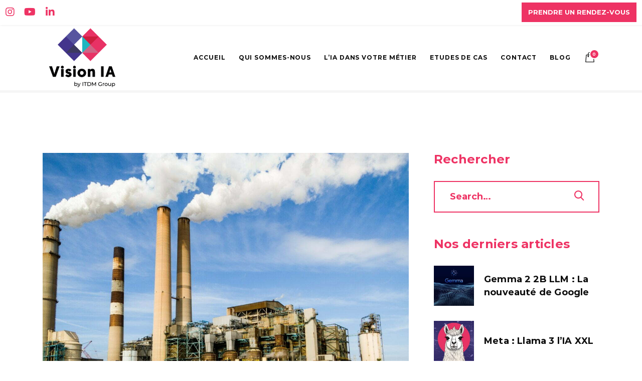

--- FILE ---
content_type: text/html; charset=UTF-8
request_url: https://vision-ia.tech/tag/industriedufutur/
body_size: 18483
content:
<!DOCTYPE html>
<html lang="en-US" class=" vlt-is--header-default vlt-is--footer-style-1 vlt-is--footer-fixed vlt-is--lowercase-mode vlt-is--site-protection">
<head>
	<meta http-equiv="X-UA-Compatible" content="IE=edge">
	<meta charset="UTF-8">
	<meta name="viewport" content="width=device-width,initial-scale=1,user-scalable=no">
	<link rel="profile" href="http://gmpg.org/xfn/11" />
		<meta name="theme-color" content="#ee3364">
	<title>#industriedufutur &#8211; Vision IA</title>
<meta name='robots' content='max-image-preview:large' />
<link rel='dns-prefetch' href='//www.google.com' />
<link rel='dns-prefetch' href='//maps.googleapis.com' />
<link rel='dns-prefetch' href='//use.fontawesome.com' />
<link rel='dns-prefetch' href='//s.w.org' />
<link rel="alternate" type="application/rss+xml" title="Vision IA &raquo; Feed" href="https://vision-ia.tech/feed/" />
<link rel="alternate" type="application/rss+xml" title="Vision IA &raquo; Comments Feed" href="https://vision-ia.tech/comments/feed/" />
<link rel="alternate" type="application/rss+xml" title="Vision IA &raquo; #industriedufutur Tag Feed" href="https://vision-ia.tech/tag/industriedufutur/feed/" />
<script type="text/javascript">
window._wpemojiSettings = {"baseUrl":"https:\/\/s.w.org\/images\/core\/emoji\/14.0.0\/72x72\/","ext":".png","svgUrl":"https:\/\/s.w.org\/images\/core\/emoji\/14.0.0\/svg\/","svgExt":".svg","source":{"concatemoji":"https:\/\/vision-ia.tech\/wp-includes\/js\/wp-emoji-release.min.js?ver=6.0.11"}};
/*! This file is auto-generated */
!function(e,a,t){var n,r,o,i=a.createElement("canvas"),p=i.getContext&&i.getContext("2d");function s(e,t){var a=String.fromCharCode,e=(p.clearRect(0,0,i.width,i.height),p.fillText(a.apply(this,e),0,0),i.toDataURL());return p.clearRect(0,0,i.width,i.height),p.fillText(a.apply(this,t),0,0),e===i.toDataURL()}function c(e){var t=a.createElement("script");t.src=e,t.defer=t.type="text/javascript",a.getElementsByTagName("head")[0].appendChild(t)}for(o=Array("flag","emoji"),t.supports={everything:!0,everythingExceptFlag:!0},r=0;r<o.length;r++)t.supports[o[r]]=function(e){if(!p||!p.fillText)return!1;switch(p.textBaseline="top",p.font="600 32px Arial",e){case"flag":return s([127987,65039,8205,9895,65039],[127987,65039,8203,9895,65039])?!1:!s([55356,56826,55356,56819],[55356,56826,8203,55356,56819])&&!s([55356,57332,56128,56423,56128,56418,56128,56421,56128,56430,56128,56423,56128,56447],[55356,57332,8203,56128,56423,8203,56128,56418,8203,56128,56421,8203,56128,56430,8203,56128,56423,8203,56128,56447]);case"emoji":return!s([129777,127995,8205,129778,127999],[129777,127995,8203,129778,127999])}return!1}(o[r]),t.supports.everything=t.supports.everything&&t.supports[o[r]],"flag"!==o[r]&&(t.supports.everythingExceptFlag=t.supports.everythingExceptFlag&&t.supports[o[r]]);t.supports.everythingExceptFlag=t.supports.everythingExceptFlag&&!t.supports.flag,t.DOMReady=!1,t.readyCallback=function(){t.DOMReady=!0},t.supports.everything||(n=function(){t.readyCallback()},a.addEventListener?(a.addEventListener("DOMContentLoaded",n,!1),e.addEventListener("load",n,!1)):(e.attachEvent("onload",n),a.attachEvent("onreadystatechange",function(){"complete"===a.readyState&&t.readyCallback()})),(e=t.source||{}).concatemoji?c(e.concatemoji):e.wpemoji&&e.twemoji&&(c(e.twemoji),c(e.wpemoji)))}(window,document,window._wpemojiSettings);
</script>
<style type="text/css">
img.wp-smiley,
img.emoji {
	display: inline !important;
	border: none !important;
	box-shadow: none !important;
	height: 1em !important;
	width: 1em !important;
	margin: 0 0.07em !important;
	vertical-align: -0.1em !important;
	background: none !important;
	padding: 0 !important;
}
</style>
	<link rel='stylesheet' id='linearicons-css'  href='https://vision-ia.tech/wp-content/plugins/leedo_helper_plugin/includes/wpbakery/fonts/lnr/lnr.min.css?ver=6.0.11' type='text/css' media='all' />
<link rel='stylesheet' id='iconmoon-css'  href='https://vision-ia.tech/wp-content/plugins/leedo_helper_plugin/includes/wpbakery/fonts/icnm/icnm.min.css?ver=6.0.11' type='text/css' media='all' />
<link rel='stylesheet' id='etline-css'  href='https://vision-ia.tech/wp-content/plugins/leedo_helper_plugin/includes/wpbakery/fonts/etl/etl.min.css?ver=6.0.11' type='text/css' media='all' />
<link rel='stylesheet' id='elusive-css'  href='https://vision-ia.tech/wp-content/plugins/leedo_helper_plugin/includes/wpbakery/fonts/el/el.min.css?ver=6.0.11' type='text/css' media='all' />
<link rel='stylesheet' id='iconsmind-css'  href='https://vision-ia.tech/wp-content/plugins/leedo_helper_plugin/includes/wpbakery/fonts/iconsmind/iconsmind.css?ver=6.0.11' type='text/css' media='all' />
<link rel='stylesheet' id='icofont-css'  href='https://vision-ia.tech/wp-content/plugins/leedo_helper_plugin/includes/wpbakery/fonts/icofont/icofont.css?ver=6.0.11' type='text/css' media='all' />
<link rel='stylesheet' id='leedo-css'  href='https://vision-ia.tech/wp-content/themes/leedo/assets/fonts/leedo/style.css?ver=6.0.11' type='text/css' media='all' />
<link rel='stylesheet' id='font-awesome-5-css'  href='//use.fontawesome.com/releases/v5.8.1/css/all.css?ver=6.0.11' type='text/css' media='all' />
<link rel='stylesheet' id='wp-block-library-css'  href='https://vision-ia.tech/wp-includes/css/dist/block-library/style.min.css?ver=6.0.11' type='text/css' media='all' />
<style id='wp-block-library-theme-inline-css' type='text/css'>
.wp-block-audio figcaption{color:#555;font-size:13px;text-align:center}.is-dark-theme .wp-block-audio figcaption{color:hsla(0,0%,100%,.65)}.wp-block-code{border:1px solid #ccc;border-radius:4px;font-family:Menlo,Consolas,monaco,monospace;padding:.8em 1em}.wp-block-embed figcaption{color:#555;font-size:13px;text-align:center}.is-dark-theme .wp-block-embed figcaption{color:hsla(0,0%,100%,.65)}.blocks-gallery-caption{color:#555;font-size:13px;text-align:center}.is-dark-theme .blocks-gallery-caption{color:hsla(0,0%,100%,.65)}.wp-block-image figcaption{color:#555;font-size:13px;text-align:center}.is-dark-theme .wp-block-image figcaption{color:hsla(0,0%,100%,.65)}.wp-block-pullquote{border-top:4px solid;border-bottom:4px solid;margin-bottom:1.75em;color:currentColor}.wp-block-pullquote__citation,.wp-block-pullquote cite,.wp-block-pullquote footer{color:currentColor;text-transform:uppercase;font-size:.8125em;font-style:normal}.wp-block-quote{border-left:.25em solid;margin:0 0 1.75em;padding-left:1em}.wp-block-quote cite,.wp-block-quote footer{color:currentColor;font-size:.8125em;position:relative;font-style:normal}.wp-block-quote.has-text-align-right{border-left:none;border-right:.25em solid;padding-left:0;padding-right:1em}.wp-block-quote.has-text-align-center{border:none;padding-left:0}.wp-block-quote.is-large,.wp-block-quote.is-style-large,.wp-block-quote.is-style-plain{border:none}.wp-block-search .wp-block-search__label{font-weight:700}:where(.wp-block-group.has-background){padding:1.25em 2.375em}.wp-block-separator.has-css-opacity{opacity:.4}.wp-block-separator{border:none;border-bottom:2px solid;margin-left:auto;margin-right:auto}.wp-block-separator.has-alpha-channel-opacity{opacity:1}.wp-block-separator:not(.is-style-wide):not(.is-style-dots){width:100px}.wp-block-separator.has-background:not(.is-style-dots){border-bottom:none;height:1px}.wp-block-separator.has-background:not(.is-style-wide):not(.is-style-dots){height:2px}.wp-block-table thead{border-bottom:3px solid}.wp-block-table tfoot{border-top:3px solid}.wp-block-table td,.wp-block-table th{padding:.5em;border:1px solid;word-break:normal}.wp-block-table figcaption{color:#555;font-size:13px;text-align:center}.is-dark-theme .wp-block-table figcaption{color:hsla(0,0%,100%,.65)}.wp-block-video figcaption{color:#555;font-size:13px;text-align:center}.is-dark-theme .wp-block-video figcaption{color:hsla(0,0%,100%,.65)}.wp-block-template-part.has-background{padding:1.25em 2.375em;margin-top:0;margin-bottom:0}
</style>
<link rel='stylesheet' id='nk-awb-css'  href='https://vision-ia.tech/wp-content/plugins/advanced-backgrounds/assets/awb/awb.min.css?ver=1.9.0' type='text/css' media='all' />
<link rel='stylesheet' id='wc-blocks-vendors-style-css'  href='https://vision-ia.tech/wp-content/plugins/woocommerce/packages/woocommerce-blocks/build/wc-blocks-vendors-style.css?ver=7.8.3' type='text/css' media='all' />
<link rel='stylesheet' id='wc-blocks-style-css'  href='https://vision-ia.tech/wp-content/plugins/woocommerce/packages/woocommerce-blocks/build/wc-blocks-style.css?ver=7.8.3' type='text/css' media='all' />
<style id='global-styles-inline-css' type='text/css'>
body{--wp--preset--color--black: #000000;--wp--preset--color--cyan-bluish-gray: #abb8c3;--wp--preset--color--white: #ffffff;--wp--preset--color--pale-pink: #f78da7;--wp--preset--color--vivid-red: #cf2e2e;--wp--preset--color--luminous-vivid-orange: #ff6900;--wp--preset--color--luminous-vivid-amber: #fcb900;--wp--preset--color--light-green-cyan: #7bdcb5;--wp--preset--color--vivid-green-cyan: #00d084;--wp--preset--color--pale-cyan-blue: #8ed1fc;--wp--preset--color--vivid-cyan-blue: #0693e3;--wp--preset--color--vivid-purple: #9b51e0;--wp--preset--color--first: #ee3364;--wp--preset--color--second: #00bec5;--wp--preset--color--third: #fdf4b4;--wp--preset--color--fourth: #1f0e49;--wp--preset--color--gray: #999999;--wp--preset--gradient--vivid-cyan-blue-to-vivid-purple: linear-gradient(135deg,rgba(6,147,227,1) 0%,rgb(155,81,224) 100%);--wp--preset--gradient--light-green-cyan-to-vivid-green-cyan: linear-gradient(135deg,rgb(122,220,180) 0%,rgb(0,208,130) 100%);--wp--preset--gradient--luminous-vivid-amber-to-luminous-vivid-orange: linear-gradient(135deg,rgba(252,185,0,1) 0%,rgba(255,105,0,1) 100%);--wp--preset--gradient--luminous-vivid-orange-to-vivid-red: linear-gradient(135deg,rgba(255,105,0,1) 0%,rgb(207,46,46) 100%);--wp--preset--gradient--very-light-gray-to-cyan-bluish-gray: linear-gradient(135deg,rgb(238,238,238) 0%,rgb(169,184,195) 100%);--wp--preset--gradient--cool-to-warm-spectrum: linear-gradient(135deg,rgb(74,234,220) 0%,rgb(151,120,209) 20%,rgb(207,42,186) 40%,rgb(238,44,130) 60%,rgb(251,105,98) 80%,rgb(254,248,76) 100%);--wp--preset--gradient--blush-light-purple: linear-gradient(135deg,rgb(255,206,236) 0%,rgb(152,150,240) 100%);--wp--preset--gradient--blush-bordeaux: linear-gradient(135deg,rgb(254,205,165) 0%,rgb(254,45,45) 50%,rgb(107,0,62) 100%);--wp--preset--gradient--luminous-dusk: linear-gradient(135deg,rgb(255,203,112) 0%,rgb(199,81,192) 50%,rgb(65,88,208) 100%);--wp--preset--gradient--pale-ocean: linear-gradient(135deg,rgb(255,245,203) 0%,rgb(182,227,212) 50%,rgb(51,167,181) 100%);--wp--preset--gradient--electric-grass: linear-gradient(135deg,rgb(202,248,128) 0%,rgb(113,206,126) 100%);--wp--preset--gradient--midnight: linear-gradient(135deg,rgb(2,3,129) 0%,rgb(40,116,252) 100%);--wp--preset--duotone--dark-grayscale: url('#wp-duotone-dark-grayscale');--wp--preset--duotone--grayscale: url('#wp-duotone-grayscale');--wp--preset--duotone--purple-yellow: url('#wp-duotone-purple-yellow');--wp--preset--duotone--blue-red: url('#wp-duotone-blue-red');--wp--preset--duotone--midnight: url('#wp-duotone-midnight');--wp--preset--duotone--magenta-yellow: url('#wp-duotone-magenta-yellow');--wp--preset--duotone--purple-green: url('#wp-duotone-purple-green');--wp--preset--duotone--blue-orange: url('#wp-duotone-blue-orange');--wp--preset--font-size--small: 14px;--wp--preset--font-size--medium: 20px;--wp--preset--font-size--large: 28px;--wp--preset--font-size--x-large: 42px;--wp--preset--font-size--normal: 18px;--wp--preset--font-size--huge: 38px;}.has-black-color{color: var(--wp--preset--color--black) !important;}.has-cyan-bluish-gray-color{color: var(--wp--preset--color--cyan-bluish-gray) !important;}.has-white-color{color: var(--wp--preset--color--white) !important;}.has-pale-pink-color{color: var(--wp--preset--color--pale-pink) !important;}.has-vivid-red-color{color: var(--wp--preset--color--vivid-red) !important;}.has-luminous-vivid-orange-color{color: var(--wp--preset--color--luminous-vivid-orange) !important;}.has-luminous-vivid-amber-color{color: var(--wp--preset--color--luminous-vivid-amber) !important;}.has-light-green-cyan-color{color: var(--wp--preset--color--light-green-cyan) !important;}.has-vivid-green-cyan-color{color: var(--wp--preset--color--vivid-green-cyan) !important;}.has-pale-cyan-blue-color{color: var(--wp--preset--color--pale-cyan-blue) !important;}.has-vivid-cyan-blue-color{color: var(--wp--preset--color--vivid-cyan-blue) !important;}.has-vivid-purple-color{color: var(--wp--preset--color--vivid-purple) !important;}.has-black-background-color{background-color: var(--wp--preset--color--black) !important;}.has-cyan-bluish-gray-background-color{background-color: var(--wp--preset--color--cyan-bluish-gray) !important;}.has-white-background-color{background-color: var(--wp--preset--color--white) !important;}.has-pale-pink-background-color{background-color: var(--wp--preset--color--pale-pink) !important;}.has-vivid-red-background-color{background-color: var(--wp--preset--color--vivid-red) !important;}.has-luminous-vivid-orange-background-color{background-color: var(--wp--preset--color--luminous-vivid-orange) !important;}.has-luminous-vivid-amber-background-color{background-color: var(--wp--preset--color--luminous-vivid-amber) !important;}.has-light-green-cyan-background-color{background-color: var(--wp--preset--color--light-green-cyan) !important;}.has-vivid-green-cyan-background-color{background-color: var(--wp--preset--color--vivid-green-cyan) !important;}.has-pale-cyan-blue-background-color{background-color: var(--wp--preset--color--pale-cyan-blue) !important;}.has-vivid-cyan-blue-background-color{background-color: var(--wp--preset--color--vivid-cyan-blue) !important;}.has-vivid-purple-background-color{background-color: var(--wp--preset--color--vivid-purple) !important;}.has-black-border-color{border-color: var(--wp--preset--color--black) !important;}.has-cyan-bluish-gray-border-color{border-color: var(--wp--preset--color--cyan-bluish-gray) !important;}.has-white-border-color{border-color: var(--wp--preset--color--white) !important;}.has-pale-pink-border-color{border-color: var(--wp--preset--color--pale-pink) !important;}.has-vivid-red-border-color{border-color: var(--wp--preset--color--vivid-red) !important;}.has-luminous-vivid-orange-border-color{border-color: var(--wp--preset--color--luminous-vivid-orange) !important;}.has-luminous-vivid-amber-border-color{border-color: var(--wp--preset--color--luminous-vivid-amber) !important;}.has-light-green-cyan-border-color{border-color: var(--wp--preset--color--light-green-cyan) !important;}.has-vivid-green-cyan-border-color{border-color: var(--wp--preset--color--vivid-green-cyan) !important;}.has-pale-cyan-blue-border-color{border-color: var(--wp--preset--color--pale-cyan-blue) !important;}.has-vivid-cyan-blue-border-color{border-color: var(--wp--preset--color--vivid-cyan-blue) !important;}.has-vivid-purple-border-color{border-color: var(--wp--preset--color--vivid-purple) !important;}.has-vivid-cyan-blue-to-vivid-purple-gradient-background{background: var(--wp--preset--gradient--vivid-cyan-blue-to-vivid-purple) !important;}.has-light-green-cyan-to-vivid-green-cyan-gradient-background{background: var(--wp--preset--gradient--light-green-cyan-to-vivid-green-cyan) !important;}.has-luminous-vivid-amber-to-luminous-vivid-orange-gradient-background{background: var(--wp--preset--gradient--luminous-vivid-amber-to-luminous-vivid-orange) !important;}.has-luminous-vivid-orange-to-vivid-red-gradient-background{background: var(--wp--preset--gradient--luminous-vivid-orange-to-vivid-red) !important;}.has-very-light-gray-to-cyan-bluish-gray-gradient-background{background: var(--wp--preset--gradient--very-light-gray-to-cyan-bluish-gray) !important;}.has-cool-to-warm-spectrum-gradient-background{background: var(--wp--preset--gradient--cool-to-warm-spectrum) !important;}.has-blush-light-purple-gradient-background{background: var(--wp--preset--gradient--blush-light-purple) !important;}.has-blush-bordeaux-gradient-background{background: var(--wp--preset--gradient--blush-bordeaux) !important;}.has-luminous-dusk-gradient-background{background: var(--wp--preset--gradient--luminous-dusk) !important;}.has-pale-ocean-gradient-background{background: var(--wp--preset--gradient--pale-ocean) !important;}.has-electric-grass-gradient-background{background: var(--wp--preset--gradient--electric-grass) !important;}.has-midnight-gradient-background{background: var(--wp--preset--gradient--midnight) !important;}.has-small-font-size{font-size: var(--wp--preset--font-size--small) !important;}.has-medium-font-size{font-size: var(--wp--preset--font-size--medium) !important;}.has-large-font-size{font-size: var(--wp--preset--font-size--large) !important;}.has-x-large-font-size{font-size: var(--wp--preset--font-size--x-large) !important;}
</style>
<link rel='stylesheet' id='contact-form-7-css'  href='https://vision-ia.tech/wp-content/plugins/contact-form-7/includes/css/styles.css?ver=5.6.1' type='text/css' media='all' />
<link rel='stylesheet' id='rs-plugin-settings-css'  href='https://vision-ia.tech/wp-content/plugins/revslider/public/assets/css/rs6.css?ver=6.2.17' type='text/css' media='all' />
<style id='rs-plugin-settings-inline-css' type='text/css'>
#rs-demo-id {}
</style>
<style id='woocommerce-inline-inline-css' type='text/css'>
.woocommerce form .form-row .required { visibility: visible; }
</style>
<link rel='stylesheet' id='leedo-style-css'  href='https://vision-ia.tech/wp-content/themes/leedo/style.css?ver=6.0.11' type='text/css' media='all' />
<link rel='stylesheet' id='leedo-child-style-css'  href='https://vision-ia.tech/wp-content/themes/leedo-child/style.css?ver=1.0.0' type='text/css' media='all' />
<link rel='stylesheet' id='style-css'  href='https://vision-ia.tech/wp-content/themes/leedo-child/style.css?ver=6.0.11' type='text/css' media='all' />
<link rel='stylesheet' id='bootstrap-css'  href='https://vision-ia.tech/wp-content/themes/leedo/assets/css/framework/bootstrap.min.css?ver=1.0.0' type='text/css' media='all' />
<link rel='stylesheet' id='superfish-css'  href='https://vision-ia.tech/wp-content/themes/leedo/assets/css/plugins/superfish.css?ver=1.0.0' type='text/css' media='all' />
<link rel='stylesheet' id='fancybox-css'  href='https://vision-ia.tech/wp-content/plugins/visual-portfolio/assets/vendor/fancybox/dist/jquery.fancybox.min.css?ver=3.5.7' type='text/css' media='all' />
<link rel='stylesheet' id='swiper-css'  href='https://vision-ia.tech/wp-content/plugins/visual-portfolio/assets/vendor/swiper/swiper-bundle.min.css?ver=6.3.2' type='text/css' media='all' />
<link rel='stylesheet' id='aos-css'  href='https://vision-ia.tech/wp-content/themes/leedo/assets/css/plugins/aos.css?ver=1.0.0' type='text/css' media='all' />
<link rel='stylesheet' id='vlt-main-css-css'  href='https://vision-ia.tech/wp-content/themes/leedo/assets/css/vlt-main.min.css?ver=1.0.0' type='text/css' media='all' />
<link rel='stylesheet' id='bsf-Defaults-css'  href='https://vision-ia.tech/wp-content/uploads/smile_fonts/Defaults/Defaults.css?ver=3.19.9' type='text/css' media='all' />
<link rel='stylesheet' id='ultimate-style-min-css'  href='https://vision-ia.tech/wp-content/plugins/Ultimate_VC_Addons/assets/min-css/ultimate.min.css?ver=3.19.9' type='text/css' media='all' />
<link rel='stylesheet' id='ult-icons-css'  href='https://vision-ia.tech/wp-content/plugins/Ultimate_VC_Addons/assets/css/icons.css?ver=3.19.9' type='text/css' media='all' />
<link rel='stylesheet' id='ultimate-vidcons-css'  href='https://vision-ia.tech/wp-content/plugins/Ultimate_VC_Addons/assets/fonts/vidcons.css?ver=3.19.9' type='text/css' media='all' />
<link rel='stylesheet' id='wpgdprc-front-css-css'  href='https://vision-ia.tech/wp-content/plugins/wp-gdpr-compliance/Assets/css/front.css?ver=1659098009' type='text/css' media='all' />
<style id='wpgdprc-front-css-inline-css' type='text/css'>
:root{--wp-gdpr--bar--background-color: #000000;--wp-gdpr--bar--color: #ffffff;--wp-gdpr--button--background-color: #000000;--wp-gdpr--button--background-color--darken: #000000;--wp-gdpr--button--color: #ffffff;}
</style>
<script type='text/javascript' src='https://vision-ia.tech/wp-includes/js/jquery/jquery.min.js?ver=3.6.0' id='jquery-core-js'></script>
<script type='text/javascript' src='https://vision-ia.tech/wp-includes/js/jquery/jquery-migrate.min.js?ver=3.3.2' id='jquery-migrate-js'></script>
<script type='text/javascript' src='https://vision-ia.tech/wp-content/plugins/revslider/public/assets/js/rbtools.min.js?ver=6.2.17' id='tp-tools-js'></script>
<script type='text/javascript' src='https://vision-ia.tech/wp-content/plugins/revslider/public/assets/js/rs6.min.js?ver=6.2.17' id='revmin-js'></script>
<script type='text/javascript' src='https://vision-ia.tech/wp-content/plugins/woocommerce/assets/js/jquery-blockui/jquery.blockUI.min.js?ver=2.7.0-wc.6.7.0' id='jquery-blockui-js'></script>
<script type='text/javascript' id='wc-add-to-cart-js-extra'>
/* <![CDATA[ */
var wc_add_to_cart_params = {"ajax_url":"\/wp-admin\/admin-ajax.php","wc_ajax_url":"\/?wc-ajax=%%endpoint%%","i18n_view_cart":"View cart","cart_url":"https:\/\/vision-ia.tech","is_cart":"","cart_redirect_after_add":"no"};
/* ]]> */
</script>
<script type='text/javascript' src='https://vision-ia.tech/wp-content/plugins/woocommerce/assets/js/frontend/add-to-cart.min.js?ver=6.7.0' id='wc-add-to-cart-js'></script>
<script type='text/javascript' src='https://vision-ia.tech/wp-content/plugins/js_composer/assets/js/vendors/woocommerce-add-to-cart.js?ver=6.2.0' id='vc_woocommerce-add-to-cart-js-js'></script>
<script type='text/javascript' src='https://vision-ia.tech/wp-content/plugins/Ultimate_VC_Addons/assets/min-js/modernizr-custom.min.js?ver=3.19.9' id='ultimate-modernizr-js'></script>
<script type='text/javascript' src='https://vision-ia.tech/wp-content/plugins/Ultimate_VC_Addons/assets/min-js/jquery-ui.min.js?ver=3.19.9' id='jquery_ui-js'></script>
<script type='text/javascript' src='https://maps.googleapis.com/maps/api/js' id='googleapis-js'></script>
<script type='text/javascript' src='https://vision-ia.tech/wp-includes/js/jquery/ui/core.min.js?ver=1.13.1' id='jquery-ui-core-js'></script>
<script type='text/javascript' src='https://vision-ia.tech/wp-includes/js/jquery/ui/mouse.min.js?ver=1.13.1' id='jquery-ui-mouse-js'></script>
<script type='text/javascript' src='https://vision-ia.tech/wp-includes/js/jquery/ui/slider.min.js?ver=1.13.1' id='jquery-ui-slider-js'></script>
<script type='text/javascript' src='https://vision-ia.tech/wp-content/plugins/Ultimate_VC_Addons/assets/min-js/jquery-ui-labeledslider.min.js?ver=3.19.9' id='ult_range_tick-js'></script>
<script type='text/javascript' src='https://vision-ia.tech/wp-content/plugins/Ultimate_VC_Addons/assets/min-js/ultimate.min.js?ver=3.19.9' id='ultimate-script-js'></script>
<script type='text/javascript' src='https://vision-ia.tech/wp-content/plugins/Ultimate_VC_Addons/assets/min-js/modal-all.min.js?ver=3.19.9' id='ultimate-modal-all-js'></script>
<script type='text/javascript' src='https://vision-ia.tech/wp-content/plugins/Ultimate_VC_Addons/assets/min-js/jparallax.min.js?ver=3.19.9' id='jquery.shake-js'></script>
<script type='text/javascript' src='https://vision-ia.tech/wp-content/plugins/Ultimate_VC_Addons/assets/min-js/vhparallax.min.js?ver=3.19.9' id='jquery.vhparallax-js'></script>
<script type='text/javascript' src='https://vision-ia.tech/wp-content/plugins/Ultimate_VC_Addons/assets/min-js/ultimate_bg.min.js?ver=3.19.9' id='ultimate-row-bg-js'></script>
<script type='text/javascript' src='https://vision-ia.tech/wp-content/plugins/Ultimate_VC_Addons/assets/min-js/mb-YTPlayer.min.js?ver=3.19.9' id='jquery.ytplayer-js'></script>
<script type='text/javascript' id='wpgdprc-front-js-js-extra'>
/* <![CDATA[ */
var wpgdprcFront = {"ajaxUrl":"https:\/\/vision-ia.tech\/wp-admin\/admin-ajax.php","ajaxNonce":"3af35f5fc5","ajaxArg":"security","pluginPrefix":"wpgdprc","blogId":"1","isMultiSite":"","locale":"en_US","showSignUpModal":"","showFormModal":"","cookieName":"wpgdprc-consent","consentVersion":"","path":"\/","prefix":"wpgdprc"};
/* ]]> */
</script>
<script type='text/javascript' src='https://vision-ia.tech/wp-content/plugins/wp-gdpr-compliance/Assets/js/front.min.js?ver=1659098009' id='wpgdprc-front-js-js'></script>
<link rel="https://api.w.org/" href="https://vision-ia.tech/wp-json/" /><link rel="alternate" type="application/json" href="https://vision-ia.tech/wp-json/wp/v2/tags/98" /><link rel="EditURI" type="application/rsd+xml" title="RSD" href="https://vision-ia.tech/xmlrpc.php?rsd" />
<link rel="wlwmanifest" type="application/wlwmanifest+xml" href="https://vision-ia.tech/wp-includes/wlwmanifest.xml" /> 
<meta name="generator" content="WordPress 6.0.11" />
<meta name="generator" content="WooCommerce 6.7.0" />
<script type='text/javascript'>
/* <![CDATA[ */
var VPData = {"__":{"couldnt_retrieve_vp":"Couldn't retrieve Visual Portfolio ID.","pswp_close":"Close (Esc)","pswp_share":"Share","pswp_fs":"Toggle fullscreen","pswp_zoom":"Zoom in\/out","pswp_prev":"Previous (arrow left)","pswp_next":"Next (arrow right)","pswp_share_fb":"Share on Facebook","pswp_share_tw":"Tweet","pswp_share_pin":"Pin it","fancybox_close":"Close","fancybox_next":"Next","fancybox_prev":"Previous","fancybox_error":"The requested content cannot be loaded. <br \/> Please try again later.","fancybox_play_start":"Start slideshow","fancybox_play_stop":"Pause slideshow","fancybox_full_screen":"Full screen","fancybox_thumbs":"Thumbnails","fancybox_download":"Download","fancybox_share":"Share","fancybox_zoom":"Zoom"},"settingsPopupGallery":{"enable_on_wordpress_images":false,"vendor":"fancybox","deep_linking":false,"deep_linking_url_to_share_images":false,"show_arrows":true,"show_counter":true,"show_zoom_button":true,"show_fullscreen_button":true,"show_share_button":true,"show_close_button":true,"show_thumbs":true,"show_download_button":false,"show_slideshow":false,"click_to_zoom":true},"screenSizes":[320,576,768,992,1200]};
/* ]]> */
</script>
	<noscript><style>.woocommerce-product-gallery{ opacity: 1 !important; }</style></noscript>
	<meta name="generator" content="Powered by WPBakery Page Builder - drag and drop page builder for WordPress."/>
        <style type="text/css">
            /* If html does not have either class, do not show lazy loaded images. */
            html:not(.vp-lazyload-enabled):not(.js) .vp-lazyload {
                display: none;
            }
        </style>
        <script>
            document.documentElement.classList.add(
                'vp-lazyload-enabled'
            );
        </script>
        <meta name="generator" content="Powered by Slider Revolution 6.2.17 - responsive, Mobile-Friendly Slider Plugin for WordPress with comfortable drag and drop interface." />
<link rel="icon" href="https://vision-ia.tech/wp-content/uploads/2018/09/cropped-diament-test-32x32.png" sizes="32x32" />
<link rel="icon" href="https://vision-ia.tech/wp-content/uploads/2018/09/cropped-diament-test-192x192.png" sizes="192x192" />
<link rel="apple-touch-icon" href="https://vision-ia.tech/wp-content/uploads/2018/09/cropped-diament-test-180x180.png" />
<meta name="msapplication-TileImage" content="https://vision-ia.tech/wp-content/uploads/2018/09/cropped-diament-test-270x270.png" />
<script type="text/javascript">function setREVStartSize(e){
			//window.requestAnimationFrame(function() {				 
				window.RSIW = window.RSIW===undefined ? window.innerWidth : window.RSIW;	
				window.RSIH = window.RSIH===undefined ? window.innerHeight : window.RSIH;	
				try {								
					var pw = document.getElementById(e.c).parentNode.offsetWidth,
						newh;
					pw = pw===0 || isNaN(pw) ? window.RSIW : pw;
					e.tabw = e.tabw===undefined ? 0 : parseInt(e.tabw);
					e.thumbw = e.thumbw===undefined ? 0 : parseInt(e.thumbw);
					e.tabh = e.tabh===undefined ? 0 : parseInt(e.tabh);
					e.thumbh = e.thumbh===undefined ? 0 : parseInt(e.thumbh);
					e.tabhide = e.tabhide===undefined ? 0 : parseInt(e.tabhide);
					e.thumbhide = e.thumbhide===undefined ? 0 : parseInt(e.thumbhide);
					e.mh = e.mh===undefined || e.mh=="" || e.mh==="auto" ? 0 : parseInt(e.mh,0);		
					if(e.layout==="fullscreen" || e.l==="fullscreen") 						
						newh = Math.max(e.mh,window.RSIH);					
					else{					
						e.gw = Array.isArray(e.gw) ? e.gw : [e.gw];
						for (var i in e.rl) if (e.gw[i]===undefined || e.gw[i]===0) e.gw[i] = e.gw[i-1];					
						e.gh = e.el===undefined || e.el==="" || (Array.isArray(e.el) && e.el.length==0)? e.gh : e.el;
						e.gh = Array.isArray(e.gh) ? e.gh : [e.gh];
						for (var i in e.rl) if (e.gh[i]===undefined || e.gh[i]===0) e.gh[i] = e.gh[i-1];
											
						var nl = new Array(e.rl.length),
							ix = 0,						
							sl;					
						e.tabw = e.tabhide>=pw ? 0 : e.tabw;
						e.thumbw = e.thumbhide>=pw ? 0 : e.thumbw;
						e.tabh = e.tabhide>=pw ? 0 : e.tabh;
						e.thumbh = e.thumbhide>=pw ? 0 : e.thumbh;					
						for (var i in e.rl) nl[i] = e.rl[i]<window.RSIW ? 0 : e.rl[i];
						sl = nl[0];									
						for (var i in nl) if (sl>nl[i] && nl[i]>0) { sl = nl[i]; ix=i;}															
						var m = pw>(e.gw[ix]+e.tabw+e.thumbw) ? 1 : (pw-(e.tabw+e.thumbw)) / (e.gw[ix]);					
						newh =  (e.gh[ix] * m) + (e.tabh + e.thumbh);
					}				
					if(window.rs_init_css===undefined) window.rs_init_css = document.head.appendChild(document.createElement("style"));					
					document.getElementById(e.c).height = newh+"px";
					window.rs_init_css.innerHTML += "#"+e.c+"_wrapper { height: "+newh+"px }";				
				} catch(e){
					console.log("Failure at Presize of Slider:" + e)
				}					   
			//});
		  };</script>
		<style type="text/css" id="wp-custom-css">
			.case-study .wpb_single_image h2 {
    transition: opacity ease-in-out 0.4s;
    opacity: 0;
    position: absolute;
    height: 100%;
    width: 100%;
    justify-content: center;
    align-items: center;
    display: flex;
    pointer-events: none;
    color: #fff;
    font-size: 35px;
    font-family: sans-serif;
    font-weight: 500;
    padding: 0 10%;
}

.case-study .wpb_single_image:hover h2 {
	opacity: 1;
}

/*BOUTON JAUNE*/
/*.post-2200 .vlt-particle {display: none;}*/

img[src$="particle-02.png"] {
display: none !important;
}

/*Sidebar*/
/*Sidebar*/
/*Menu news*/
.metier.menu-item-4158 {display: none !important;}

.vlt-default-navigation .sf-menu ul.sub-menu {
    box-shadow: 0px 0px 5px 0px rgb(248 248 255);
    padding: 20px 0px 20px 0px;
    position: absolute;
    left: -20px;
	  border-radius: 4px;
}

/*Menu*/
/*.metier .hidden .sf-menu a{text-transform: none !important;}
*/
.vlt-is--lowercase-mode .vlt-fullscreen-navigation .sf-menu a{text-transform: none !important;}


/*Bug affichage texte*/
 /*.post-2200 .vlt-highlight {
    background: linear-gradient(to top,transparent 5%,#f82062 5%,#f82062 117%,transparent 37%) !important;
}*/

/*bUG IA*/
@media (min-width: 1000px)
{
#homepage-ia .vlt-fit-text
{
	text-transform: uppercase !important;
	margin-top: 30px;
	z-index: 999 !important;
	font-size: 200px !important;
	padding: 10px !important;
	position: relative;
	top: 30px;
}
}

/*Espace*/
@media (min-width: 1000px)
{
.templatera_shortcode .ult-spacer
{
/*height: 50px !important;*/
}
.class-cas .ult-spacer
{
height: 50px !important;
}
}	


/*H2 AC*/
.Home-awards-1.vlt-section-title h2 
{ text-transform: none !important; }

/*H2 QSM*/
.qui-sm.vlt-section-title h2 
{ text-transform: none !important; }

/*H2 trsp*/
.transport.vlt-section-title h2 
{ text-transform: none !important; }
/*Standart*/
.vlt-section-title h2 
{ text-transform: none !important;}

.vlt-section-title h4
{ text-transform: none !important;}

.vlt-section-title h5
{ text-transform: none !important;}

.vlt-section-title h3
{ text-transform: none !important;}



/*Class citation*/
.class-citation.vlt-section-title h5 
{ text-transform: none !important;}


/*lOader*/
.smart-loader-two span:nth-child(1)
{background: #e83265 !important;}

.smart-loader-two span:nth-child(2)
{background: #90cfcc !important;}

.smart-loader-two span:nth-child(3)
{background: #43358c !important;}

.smart-loader-two span:nth-child(4)
{background: #43358c !important;}

/*Bug ia*/
.Class-red.vlt-section-title h2
{
	color: #000000 !important;
	display: none !important;
}
/*Buttonizer*/
@media screen and (min-width: 769px)
{
body :not(#\ ):not(#\ ):not(#\ ).buttonizer-button-0-0-3 {
    width: 50px !important;
    height: 50px !important;
	  bottom: 100px;
    right: 30px !important;
    position: fixed !important;
    /*top: -50px !important;*/
	  /*left: 50px !important;*/
}
}

/**/
.buttonizer-button-0-0-3:hover {
background-color:#00bec5 !important;
}

/*QSM fleche*/
.vlt-custom--3103 .leedo-right-arrow {display: none !important;}

/*Resp footer*/
@media (max-width: 767px)
{
	.vlt-footer.vlt-footer--style-1 .vlt-footer-logo img {
    height: 160px !important;
}
}
/*Resp accueil*/

/*Titre*/
@media (max-width: 600px)
{
	.vlt-section-title h2, h3
{ font-size: 30px !important;}
}

/*Accompagnement*/
@media (max-width:830px)
{
	/*img.vc_column-inner {height: 160px !important;}*/
	.class-ben-text p.p1{padding-left: 0px !important;padding-right: 0px !important;}
.vc_custom_1645449777373 .class-ben-text
	{padding-left: 0px !important;padding-right: 0px !important;}
}

/*RESP BUTON accomp*/
/*.class-acco-bu*/
/*@media (max-width: 767px)
{*/
button.class-acco-bu {text-align: center !important;}
/*}*/

@media (max-width: 767px)
{
	/*button rev*/
.ubtn-ctn-left.class-acco-bu {
    display: block;
    text-align: center;
}
	/*Img logs*/
	body .vc_custom_1634645740096 {
    padding-left: 16px !important;
}
	body .vc_custom_1634645733361 {
    padding-right: 16px !important;
}
}


/*RESP QSM*/
/*QSM fleche*/
@media (max-width:600px)
{/*.wpb_wrapper .ult-spacer {height: 10px !important;}*/}


/*Header resp ia*/
/*1 HD*/
@media (max-width:620px)
{	
	h1#slider-24-slide-35-layer-3 {width:500px !important;font-size: 40px !important;}
}


@media (max-width:440px)
{	
	h1#slider-24-slide-35-layer-3 {width: 100% !important;}
}

/*Bug bouton red*/
@media (max-width: 1000px)
{
	.rs-parallax-wrap .rs-layer.rev-btn
	{
		top:60px !important;
	}
}

@media (max-width: 440px)
{
	.rs-parallax-wrap .rs-layer.rev-btn
	{
		top:100px !important;
	}
}
	
/*PAGE TRANS*/
@media  (max-width: 767px)
{
/*P1*/	
body	.vc_custom_1634735846525 {
    padding-right: 0px !important;
}
	/*p2*/
body .vc_custom_1630659307615 {
  /*padding-left: 0px !important;*/
	padding: 0 15px !important;
}
}
/*page medical*/
@media  (max-width: 767px)
{
/*P1*/	
body	.vc_custom_1634717229410 {
    padding-right: 0px !important;
}
}
/*Page ac-benef*/


@media  (max-width: 767px)
{
/*P1*/	
body	.vc_custom_1645449777373 {
    padding: 0px !important;
}
}
/*Page contact*/
@media (max-width: 620px)
{
	.vlt-btn--lg p{text-align: center !important;
	}
	body .class-contact-titre .text-left
	{
		text-align: center !important;
	}
#via-btn-env 
	{
		margin: 0 auto !important; display: inherit !important;
	}
body	.class-contact-titre
	{
		text-align: center !important;
	}
body	.class-ctct-ia
	{
		text-align: center !important;
	}
}

/*Resp etudes cas*/
/*RESP CAS*/
@media (max-width:900px) and (min-width: 768px)
{
	.ult-new-ib-title
	{
		font-size: 28px !important;
	padding: 2px !important;
	}
}

.ult-new-ib-title
{
	padding: 5px !important;
}

/*ctct*/
@media (max-width: 991px)
{
.vlthemes-contact-form-01 .wpcf7-checkbox
{
	display: grid !important;
}
}

.wpcf7-list-item {
    /*margin: 0 0 0 1em !important;*/
}
.wpcf7-list-item
{
	display: contents !important;
}

.wpcf7 .wpcf7-submit:disabled {
    cursor: not-allowed;
    pointer-events: visible !important;
}
/**/
.wpcf7-form-control-wrap input[type="text"],.wpcf7-form-control-wrap input[type="date"],.wpcf7-form-control-wrap  input[type="email"], .wpcf7-form-control-wrap input[type="password"], .wpcf7-form-control-wrap input[type="tel"], .wpcf7-form-control-wrap input[type="url"], .wpcf7-form-control-wrap input[type="search"], .wpcf7-form-control-wrap input[type="number"], .wpcf7-form-control-wrap textarea, .wpcf7-form-control-wrap select, .select2 {
	font-family: sans-serif !important;}

/*Titre*/
@media (max-width: 620px)
{	
.vlt-page-title-hero--lg {
  padding-top: 80px !important;
	padding-bottom: 80px !important;
	}
}

@media (max-width: 991px) and (min-width: 621px)
{	
.vlt-page-title-hero--lg {
  padding-top: 100px !important;
	padding-bottom: 100px !important;
	}
}
/*accom*/
/*H2 AC*/
@media (min-width: 768px) and (max-width: 900px)
{
.post-2200 .uvc-heading h3 {
    letter-spacing: -2px; !important;}
}

/*H3 econom*/
.post-2200 .uvc-heading h3
{
	/*color: #00bec5 !important;*/
}
/*Design ets*/
@media (max-width: 767px)
{
	body .vc_custom_1643377323904 {
    padding-top: 0px !important;
  }
	body .vc_custom_1643376740724
	{
		padding-top: 60px !important;
	}
  body .vc_custom_1643378988225
	{
		padding-top: 60px !important;
	}
	body .vc_custom_1643377442666
	{
		padding-bottom: 40px !important;
	}
	body #vc-4
	{
		padding-bottom: 50px !important;
	}
}

/*Titre etudes*/
@media (max-width: 620px)
{	
.vlt-page-title-hero--md {
  padding-top: 80px !important;
	padding-bottom: 80px !important;
	}
}

@media (max-width: 991px) and (min-width: 621px)
{	
.vlt-page-title-hero--md {
  padding-top: 100px !important;
	padding-bottom: 100px !important;
	}
}

/*Contact bug*/
@media only screen and (min-width: 768px)
{	
.wpcf7 .wpcf7-not-valid-tip 
	{
	position: initial !important;	
	}
}

/*Design top bar*/

#top-bar-menu
{
	position: fixed !important;
  top: 0 !important;;
  left: 0 !important;;
  z-index: 9999 !important;;
  background: #ffffff !important;;
  width: 100% !important;;
  height: 50px !important;
	
	/*padding-top: 6px !important;*/
	box-shadow: 1px 1px 3px #efefef;
}

/**/
/*bug toolbar*/
.vlt-navbar.vlt-navbar--white-text-on-top 
{
    top: 50px;
}


.vlt-navbar.vlt-navbar--main
{
	top: 50px !important;
}
/**/
@media (min-width: 783px)
{
	 body .admin-bar .vlt-navbar--fixed {
    top: 50px !important;
}
	
	body .vlt-navbar.vlt-navbar--fixed.vlt-on-scroll-show {
		/*position: relative !important;*/
    top: 50px !important;
}
}
/**/

body .class-topb .vlt-btn--primary
{
	text-align: right !important;
}

/*Resp mbl*/
@media (max-width: 767px)
{
.class-topb a.vlt-btn
	{
		padding: 9px !important;
		font-size: 10px !important;
		position: relative;
    top: -35px;
		margin-right: 10px;
}
	
/*reso*/
.vlt-social-icon--style-1 {
    font-size: 12px !important;
    width: 25px !important;
    height: 25px !important;
	}
	
	/*menu long*/
	#top-bar-menu {height: 46px !important;}	
	/*MENU ICO res*/
	.vlt-social-icons.text-center{text-align: left !important; padding-left: 10px !important;}
	
	body .class-topb .vc_column-inner
{
	text-align: end!important;
}	
}

/*fin*/
.vlt-navbar.vlt-navbar--main.vlt-navbar--transparent
{
	top:50px !important;
}
/**/
.vlt-header .vlt-header--default
{
	top: 50px !important;
}

@media (max-width: 980px) and (min-width: 767px)
{
	.vlt-header--mobile .vlt-navbar {
    padding-top: 40px;
}
}

/*design desktop*/
/*reso*/
@media (min-768px)
{
	.vlt-social-icon--style-1 {
    font-size: 15px !important;
    width: 40px !important;
    height: 40px !important;
	}
}

/**/
@media (min-width:981px) and (max-width: 991px)
{
	.vlt-header--mobile .vlt-navbar {
        padding-top: 52px !important;
}
}

@media (min-width:768px) and (max-width: 1024px)
{
		.vlt-social-icons.text-center{text-align: left !important; padding-left: 10px !important;padding-top: 4px;}
	
	body .class-topb .vc_column-inner
{
	/*text-align: end!important;*/
	text-align: right !important;
	
}
	
	.class-topb a.vlt-btn
{
		/*margin-right: 10px;*/
}
}

/*resp mbl*/

@media (max-width: 991px)
{
	.vlt-header--mobile .vlt-navbar {
        top: 50px !important;
}
}
/*News design icone*/
@media (min-width: 1024px)
{
	.vlt-social-icons.text-center
	{
		text-align: left !important;
		/*padding-left: 19px;*/
		padding-top: 4px;
	}
}
/*picto*/
.fa-linkedin-in:before {
    color: #ee3364;
	font-size: 20px;
}

.fa-youtube:before {
   color: #ee3364;
	font-size: 20px;
}
.fa-instagram:before {
   color: #ee3364;
	font-size: 20px;
}

/*icon*/
.vlt-social-icon--style-1.instagram {
    /*background-color: #ee3364 !important;*/
	background-color: transparent;
}

.vlt-social-icon--style-1.youtube {
    /*background-color: #ee3364 !important;*/
background-color: transparent;
}

.vlt-social-icon--style-1.linkedin-in {
    /*background-color: #ee3364;*/
	background-color: transparent;
}


@media (min-width: 768px)
{	
body .class-topb .vc_column-inner
{
	text-align: right !important;
	padding-right: 26px;
}
}

@media (min-width: 768px)
{
	body .class-topb .vlt-btn--primary
	{
		padding: 13px;
		top: 5px;
		font-size: 10px !important;
	}
}
@media (max-width: 767px)

	{.vlt-social-icons.text-center {
    padding-top: 12px;
}
}
/*Espacement*/
@media (max-width: 767px)
{	
.vlt-fixed-social-links--style-1 a, .vlt-fixed-social-links--style-2 a, .vlt-social-icon--style-1 {
    margin-left: -5px !important;
}
}
@media (min-width: 768px)
{	
.vlt-fixed-social-links--style-1 a, .vlt-fixed-social-links--style-2 a, .vlt-social-icon--style-1 {
    margin: -5px !important;
}
}

/*Mdesign*/
body .class-topb .vlt-btn--primary {
  font-size: 13px !important;
  /*text-transform: none !important;*/
	letter-spacing: 0px !important;
}

/*Blog*/
p.comment-form-cookies-consent
{
	display: flex !important;
}
.comment-form-cookies-consent input[type=checkbox]
{
	position: relative !important;
  top: 15px !important;
}

.comment-form-cookies-consent label
{
padding-top: 10px !important;
padding-left: 10px !important;
}

@media (max-width: 767px)
{
	.comment-form-cookies-consent input[type="checkbox"]  
	{
position: relative !important;
top: -22px !important;
	}
}

@media (max-width: 1299px)
{
	.comment-form-cookies-consent input[type="checkbox"]  
	{
position: relative !important;
top: 14px !important;
	}
}

@media (max-width: 468px)
{
	.comment-form-cookies-consent input[type="checkbox"]  
	{
position: relative !important;
top: 14px !important;
	}
}
	

.vlt-is--lowercase-mode .vlt-comment-form__title
{
	text-transform: none !important;
}

.grecaptcha-badge { opacity:0;}
		</style>
		<style id="kirki-inline-styles">body{background:#ffffff;background-color:#ffffff;background-repeat:no-repeat;background-position:center center;background-attachment:scroll;font-family:inherit;font-size:18px;letter-spacing:.004em;line-height:1.65;text-transform:none;color:#5c5c5c;-webkit-background-size:cover;-moz-background-size:cover;-ms-background-size:cover;-o-background-size:cover;background-size:cover;}:root{--p1:#ee3364;--p2:#00bec5;--p3:#fdf4b4;--p4:#1f0e49;--pf:Montserrat;--sf:Muli;}::selection{color:#ffffff!important;background-color:#ee3364!important;}::-moz-selection{color:#ffffff!important;background-color:#ee3364!important;}.vlt-header--default .vlt-navbar-logo img{height:130px;}.vlt-header--animated .vlt-navbar-logo img{height:150 px;}.vlt-header--fullscreen .vlt-navbar-logo img, .vlt-fullscreen-navigation-holder .vlt-navbar-logo img{height:150px;}.vlt-slide-navigation-holder{background-image:url("https://wp.vlthemes.com/leedo/wp-content/uploads/2018/12/attachment-122.jpg");background-color:#191919;background-repeat:no-repeat;background-position:center center;background-attachment:scroll;-webkit-background-size:cover;-moz-background-size:cover;-ms-background-size:cover;-o-background-size:cover;background-size:cover;}.vlt-header--slide .vlt-navbar-logo img{height:18px;}.vlt-header--aside{background:#ffffff;background-color:#ffffff;background-repeat:no-repeat;background-position:center center;background-attachment:scroll;-webkit-background-size:cover;-moz-background-size:cover;-ms-background-size:cover;-o-background-size:cover;background-size:cover;}.vlt-aside-navigation-logo img{height:150px;}.vlt-header--mobile .vlt-navbar-logo img{height:100px;}.vlt-footer.vlt-footer--style-1 .vlt-footer-logo img{height:160px;}.vlt-footer.vlt-footer--style-1{background-image:url("https://wp.vlthemes.com/leedo/wp-content/uploads/2018/10/attachment-04.jpg");background-color:#191919;background-repeat:no-repeat;background-position:center center;background-attachment:scroll;-webkit-background-size:cover;-moz-background-size:cover;-ms-background-size:cover;-o-background-size:cover;background-size:cover;}.vlt-footer.vlt-footer--style-2{background-image:url("https://wp.vlthemes.com/leedo/wp-content/uploads/2018/10/attachment-04.jpg");background-color:#191919;background-repeat:no-repeat;background-position:center center;background-attachment:scroll;-webkit-background-size:cover;-moz-background-size:cover;-ms-background-size:cover;-o-background-size:cover;background-size:cover;}.vlt-footer.vlt-footer--style-3{background-image:url("https://wp.vlthemes.com/leedo/wp-content/uploads/2018/10/attachment-05.jpg");background-color:#191919;background-repeat:no-repeat;background-position:center center;background-attachment:scroll;-webkit-background-size:cover;-moz-background-size:cover;-ms-background-size:cover;-o-background-size:cover;background-size:cover;}.vlt-footer.vlt-footer--style-4{background:#f0f0f0;background-color:#f0f0f0;background-repeat:no-repeat;background-position:center center;background-attachment:scroll;-webkit-background-size:cover;-moz-background-size:cover;-ms-background-size:cover;-o-background-size:cover;background-size:cover;}.vlt-footer.vlt-footer--style-5{background-image:url("https://wp.vlthemes.com/leedo/wp-content/uploads/2018/10/attachment-04.jpg");background-color:#191919;background-repeat:no-repeat;background-position:center center;background-attachment:scroll;-webkit-background-size:cover;-moz-background-size:cover;-ms-background-size:cover;-o-background-size:cover;background-size:cover;}.vlt-footer.vlt-footer--style-6 .vlt-footer-logo img{height:62px;}.vlt-footer.vlt-footer--style-6{background-image:url("https://wp.vlthemes.com/leedo/wp-content/uploads/2018/11/attachment-98.jpg");background-color:#191919;background-repeat:no-repeat;background-position:center center;background-attachment:scroll;-webkit-background-size:cover;-moz-background-size:cover;-ms-background-size:cover;-o-background-size:cover;background-size:cover;}.vlt-footer.vlt-footer--style-7{background-image:url("https://wp.vlthemes.com/leedo/wp-content/uploads/2019/03/attachment-150.jpg");background-color:#191919;background-repeat:no-repeat;background-position:center center;background-attachment:scroll;-webkit-background-size:cover;-moz-background-size:cover;-ms-background-size:cover;-o-background-size:cover;background-size:cover;}.vlt-footer.vlt-footer--widgetized{background-image:url("https://wp.vlthemes.com/leedo/wp-content/uploads/2018/10/attachment-04.jpg");background-color:#191919;background-repeat:no-repeat;background-position:center center;background-attachment:scroll;-webkit-background-size:cover;-moz-background-size:cover;-ms-background-size:cover;-o-background-size:cover;background-size:cover;}h1, .h1{font-family:Montserrat;font-size:58px;font-weight:700;letter-spacing:.01em;line-height:1.22;text-transform:none;color:#0b0b0b;}h2, .h2{font-family:Montserrat;font-size:48px;font-weight:700;letter-spacing:.01em;line-height:1.25;text-transform:none;color:#0b0b0b;}h3, .h3{font-family:Montserrat;font-size:38px;font-weight:700;letter-spacing:.01em;line-height:1.32;text-transform:none;color:#0b0b0b;}h4, .h4{font-family:Montserrat;font-size:28px;font-weight:700;letter-spacing:.01em;line-height:1.45;text-transform:none;color:#0b0b0b;}h5, .h5{font-family:Montserrat;font-size:22px;font-weight:700;letter-spacing:.01em;line-height:1.45;text-transform:none;color:#0b0b0b;}h6, .h6{font-family:Montserrat;font-size:18px;font-weight:700;letter-spacing:.01em;line-height:1.45;text-transform:none;color:#0b0b0b;}blockquote{font-family:Montserrat;font-size:32px;font-weight:700;line-height:1.4;text-transform:none;}.vlt-btn, .field-wrap button, .field-wrap input[type="button"], .field-wrap input[type="submit"]{font-family:Montserrat;font-size:12px;font-weight:600;letter-spacing:.075em;line-height:1;text-transform:uppercase;}input[type="text"], input[type="date"], input[type="email"], input[type="password"], input[type="tel"], input[type="url"], input[type="search"], input[type="number"], textarea, select, .select2{font-family:Muli;font-size:16px;font-weight:400;line-height:1.65;text-transform:none;color:#5c5c5c;}label{font-family:Montserrat;font-size:16px;font-weight:400;line-height:1.45;text-transform:none;}.vlt-widget__title{font-family:Montserrat;font-size:24px;font-weight:700;line-height:1.1;text-transform:none;}.vlt-widget__title.vlt-widget__title--white{font-family:Montserrat;font-size:14px;font-weight:400;letter-spacing:.075em;line-height:1.1;text-transform:uppercase;color:#ffffff;}@media (max-width: 767px){.vlt-footer.vlt-footer--style-1 .vlt-footer-logo img{height:40px;}.vlt-footer.vlt-footer--style-6 .vlt-footer-logo img{height:40px;}body{font-size:18px;line-height:1.65;}h1, .h1{font-size:58px;line-height:1.22;}h2, .h2{font-size:48px;line-height:1.25;}h3, .h3{font-size:38px;line-height:1.32;}h4, .h4{font-size:28px;line-height:1.45;}h5, .h5{font-size:22px;line-height:1.45;}h6, .h6{font-size:18px;line-height:1.45;}blockquote{font-size:32px;line-height:1.4;}}@media (max-width: 575px){body{font-size:18px;line-height:1.65;}h1, .h1{font-size:58px;line-height:1.22;}h2, .h2{font-size:48px;line-height:1.25;}h3, .h3{font-size:38px;line-height:1.32;}h4, .h4{font-size:28px;line-height:1.45;}h5, .h5{font-size:22px;line-height:1.45;}h6, .h6{font-size:18px;line-height:1.45;}blockquote{font-size:32px;line-height:1.4;}}/* cyrillic-ext */
@font-face {
  font-family: 'Montserrat';
  font-style: normal;
  font-weight: 400;
  font-display: swap;
  src: url(https://vision-ia.tech/wp-content/fonts/montserrat/font) format('woff');
  unicode-range: U+0460-052F, U+1C80-1C8A, U+20B4, U+2DE0-2DFF, U+A640-A69F, U+FE2E-FE2F;
}
/* cyrillic */
@font-face {
  font-family: 'Montserrat';
  font-style: normal;
  font-weight: 400;
  font-display: swap;
  src: url(https://vision-ia.tech/wp-content/fonts/montserrat/font) format('woff');
  unicode-range: U+0301, U+0400-045F, U+0490-0491, U+04B0-04B1, U+2116;
}
/* vietnamese */
@font-face {
  font-family: 'Montserrat';
  font-style: normal;
  font-weight: 400;
  font-display: swap;
  src: url(https://vision-ia.tech/wp-content/fonts/montserrat/font) format('woff');
  unicode-range: U+0102-0103, U+0110-0111, U+0128-0129, U+0168-0169, U+01A0-01A1, U+01AF-01B0, U+0300-0301, U+0303-0304, U+0308-0309, U+0323, U+0329, U+1EA0-1EF9, U+20AB;
}
/* latin-ext */
@font-face {
  font-family: 'Montserrat';
  font-style: normal;
  font-weight: 400;
  font-display: swap;
  src: url(https://vision-ia.tech/wp-content/fonts/montserrat/font) format('woff');
  unicode-range: U+0100-02BA, U+02BD-02C5, U+02C7-02CC, U+02CE-02D7, U+02DD-02FF, U+0304, U+0308, U+0329, U+1D00-1DBF, U+1E00-1E9F, U+1EF2-1EFF, U+2020, U+20A0-20AB, U+20AD-20C0, U+2113, U+2C60-2C7F, U+A720-A7FF;
}
/* latin */
@font-face {
  font-family: 'Montserrat';
  font-style: normal;
  font-weight: 400;
  font-display: swap;
  src: url(https://vision-ia.tech/wp-content/fonts/montserrat/font) format('woff');
  unicode-range: U+0000-00FF, U+0131, U+0152-0153, U+02BB-02BC, U+02C6, U+02DA, U+02DC, U+0304, U+0308, U+0329, U+2000-206F, U+20AC, U+2122, U+2191, U+2193, U+2212, U+2215, U+FEFF, U+FFFD;
}
/* cyrillic-ext */
@font-face {
  font-family: 'Montserrat';
  font-style: normal;
  font-weight: 600;
  font-display: swap;
  src: url(https://vision-ia.tech/wp-content/fonts/montserrat/font) format('woff');
  unicode-range: U+0460-052F, U+1C80-1C8A, U+20B4, U+2DE0-2DFF, U+A640-A69F, U+FE2E-FE2F;
}
/* cyrillic */
@font-face {
  font-family: 'Montserrat';
  font-style: normal;
  font-weight: 600;
  font-display: swap;
  src: url(https://vision-ia.tech/wp-content/fonts/montserrat/font) format('woff');
  unicode-range: U+0301, U+0400-045F, U+0490-0491, U+04B0-04B1, U+2116;
}
/* vietnamese */
@font-face {
  font-family: 'Montserrat';
  font-style: normal;
  font-weight: 600;
  font-display: swap;
  src: url(https://vision-ia.tech/wp-content/fonts/montserrat/font) format('woff');
  unicode-range: U+0102-0103, U+0110-0111, U+0128-0129, U+0168-0169, U+01A0-01A1, U+01AF-01B0, U+0300-0301, U+0303-0304, U+0308-0309, U+0323, U+0329, U+1EA0-1EF9, U+20AB;
}
/* latin-ext */
@font-face {
  font-family: 'Montserrat';
  font-style: normal;
  font-weight: 600;
  font-display: swap;
  src: url(https://vision-ia.tech/wp-content/fonts/montserrat/font) format('woff');
  unicode-range: U+0100-02BA, U+02BD-02C5, U+02C7-02CC, U+02CE-02D7, U+02DD-02FF, U+0304, U+0308, U+0329, U+1D00-1DBF, U+1E00-1E9F, U+1EF2-1EFF, U+2020, U+20A0-20AB, U+20AD-20C0, U+2113, U+2C60-2C7F, U+A720-A7FF;
}
/* latin */
@font-face {
  font-family: 'Montserrat';
  font-style: normal;
  font-weight: 600;
  font-display: swap;
  src: url(https://vision-ia.tech/wp-content/fonts/montserrat/font) format('woff');
  unicode-range: U+0000-00FF, U+0131, U+0152-0153, U+02BB-02BC, U+02C6, U+02DA, U+02DC, U+0304, U+0308, U+0329, U+2000-206F, U+20AC, U+2122, U+2191, U+2193, U+2212, U+2215, U+FEFF, U+FFFD;
}
/* cyrillic-ext */
@font-face {
  font-family: 'Montserrat';
  font-style: normal;
  font-weight: 700;
  font-display: swap;
  src: url(https://vision-ia.tech/wp-content/fonts/montserrat/font) format('woff');
  unicode-range: U+0460-052F, U+1C80-1C8A, U+20B4, U+2DE0-2DFF, U+A640-A69F, U+FE2E-FE2F;
}
/* cyrillic */
@font-face {
  font-family: 'Montserrat';
  font-style: normal;
  font-weight: 700;
  font-display: swap;
  src: url(https://vision-ia.tech/wp-content/fonts/montserrat/font) format('woff');
  unicode-range: U+0301, U+0400-045F, U+0490-0491, U+04B0-04B1, U+2116;
}
/* vietnamese */
@font-face {
  font-family: 'Montserrat';
  font-style: normal;
  font-weight: 700;
  font-display: swap;
  src: url(https://vision-ia.tech/wp-content/fonts/montserrat/font) format('woff');
  unicode-range: U+0102-0103, U+0110-0111, U+0128-0129, U+0168-0169, U+01A0-01A1, U+01AF-01B0, U+0300-0301, U+0303-0304, U+0308-0309, U+0323, U+0329, U+1EA0-1EF9, U+20AB;
}
/* latin-ext */
@font-face {
  font-family: 'Montserrat';
  font-style: normal;
  font-weight: 700;
  font-display: swap;
  src: url(https://vision-ia.tech/wp-content/fonts/montserrat/font) format('woff');
  unicode-range: U+0100-02BA, U+02BD-02C5, U+02C7-02CC, U+02CE-02D7, U+02DD-02FF, U+0304, U+0308, U+0329, U+1D00-1DBF, U+1E00-1E9F, U+1EF2-1EFF, U+2020, U+20A0-20AB, U+20AD-20C0, U+2113, U+2C60-2C7F, U+A720-A7FF;
}
/* latin */
@font-face {
  font-family: 'Montserrat';
  font-style: normal;
  font-weight: 700;
  font-display: swap;
  src: url(https://vision-ia.tech/wp-content/fonts/montserrat/font) format('woff');
  unicode-range: U+0000-00FF, U+0131, U+0152-0153, U+02BB-02BC, U+02C6, U+02DA, U+02DC, U+0304, U+0308, U+0329, U+2000-206F, U+20AC, U+2122, U+2191, U+2193, U+2212, U+2215, U+FEFF, U+FFFD;
}/* cyrillic-ext */
@font-face {
  font-family: 'Montserrat';
  font-style: normal;
  font-weight: 400;
  font-display: swap;
  src: url(https://vision-ia.tech/wp-content/fonts/montserrat/font) format('woff');
  unicode-range: U+0460-052F, U+1C80-1C8A, U+20B4, U+2DE0-2DFF, U+A640-A69F, U+FE2E-FE2F;
}
/* cyrillic */
@font-face {
  font-family: 'Montserrat';
  font-style: normal;
  font-weight: 400;
  font-display: swap;
  src: url(https://vision-ia.tech/wp-content/fonts/montserrat/font) format('woff');
  unicode-range: U+0301, U+0400-045F, U+0490-0491, U+04B0-04B1, U+2116;
}
/* vietnamese */
@font-face {
  font-family: 'Montserrat';
  font-style: normal;
  font-weight: 400;
  font-display: swap;
  src: url(https://vision-ia.tech/wp-content/fonts/montserrat/font) format('woff');
  unicode-range: U+0102-0103, U+0110-0111, U+0128-0129, U+0168-0169, U+01A0-01A1, U+01AF-01B0, U+0300-0301, U+0303-0304, U+0308-0309, U+0323, U+0329, U+1EA0-1EF9, U+20AB;
}
/* latin-ext */
@font-face {
  font-family: 'Montserrat';
  font-style: normal;
  font-weight: 400;
  font-display: swap;
  src: url(https://vision-ia.tech/wp-content/fonts/montserrat/font) format('woff');
  unicode-range: U+0100-02BA, U+02BD-02C5, U+02C7-02CC, U+02CE-02D7, U+02DD-02FF, U+0304, U+0308, U+0329, U+1D00-1DBF, U+1E00-1E9F, U+1EF2-1EFF, U+2020, U+20A0-20AB, U+20AD-20C0, U+2113, U+2C60-2C7F, U+A720-A7FF;
}
/* latin */
@font-face {
  font-family: 'Montserrat';
  font-style: normal;
  font-weight: 400;
  font-display: swap;
  src: url(https://vision-ia.tech/wp-content/fonts/montserrat/font) format('woff');
  unicode-range: U+0000-00FF, U+0131, U+0152-0153, U+02BB-02BC, U+02C6, U+02DA, U+02DC, U+0304, U+0308, U+0329, U+2000-206F, U+20AC, U+2122, U+2191, U+2193, U+2212, U+2215, U+FEFF, U+FFFD;
}
/* cyrillic-ext */
@font-face {
  font-family: 'Montserrat';
  font-style: normal;
  font-weight: 600;
  font-display: swap;
  src: url(https://vision-ia.tech/wp-content/fonts/montserrat/font) format('woff');
  unicode-range: U+0460-052F, U+1C80-1C8A, U+20B4, U+2DE0-2DFF, U+A640-A69F, U+FE2E-FE2F;
}
/* cyrillic */
@font-face {
  font-family: 'Montserrat';
  font-style: normal;
  font-weight: 600;
  font-display: swap;
  src: url(https://vision-ia.tech/wp-content/fonts/montserrat/font) format('woff');
  unicode-range: U+0301, U+0400-045F, U+0490-0491, U+04B0-04B1, U+2116;
}
/* vietnamese */
@font-face {
  font-family: 'Montserrat';
  font-style: normal;
  font-weight: 600;
  font-display: swap;
  src: url(https://vision-ia.tech/wp-content/fonts/montserrat/font) format('woff');
  unicode-range: U+0102-0103, U+0110-0111, U+0128-0129, U+0168-0169, U+01A0-01A1, U+01AF-01B0, U+0300-0301, U+0303-0304, U+0308-0309, U+0323, U+0329, U+1EA0-1EF9, U+20AB;
}
/* latin-ext */
@font-face {
  font-family: 'Montserrat';
  font-style: normal;
  font-weight: 600;
  font-display: swap;
  src: url(https://vision-ia.tech/wp-content/fonts/montserrat/font) format('woff');
  unicode-range: U+0100-02BA, U+02BD-02C5, U+02C7-02CC, U+02CE-02D7, U+02DD-02FF, U+0304, U+0308, U+0329, U+1D00-1DBF, U+1E00-1E9F, U+1EF2-1EFF, U+2020, U+20A0-20AB, U+20AD-20C0, U+2113, U+2C60-2C7F, U+A720-A7FF;
}
/* latin */
@font-face {
  font-family: 'Montserrat';
  font-style: normal;
  font-weight: 600;
  font-display: swap;
  src: url(https://vision-ia.tech/wp-content/fonts/montserrat/font) format('woff');
  unicode-range: U+0000-00FF, U+0131, U+0152-0153, U+02BB-02BC, U+02C6, U+02DA, U+02DC, U+0304, U+0308, U+0329, U+2000-206F, U+20AC, U+2122, U+2191, U+2193, U+2212, U+2215, U+FEFF, U+FFFD;
}
/* cyrillic-ext */
@font-face {
  font-family: 'Montserrat';
  font-style: normal;
  font-weight: 700;
  font-display: swap;
  src: url(https://vision-ia.tech/wp-content/fonts/montserrat/font) format('woff');
  unicode-range: U+0460-052F, U+1C80-1C8A, U+20B4, U+2DE0-2DFF, U+A640-A69F, U+FE2E-FE2F;
}
/* cyrillic */
@font-face {
  font-family: 'Montserrat';
  font-style: normal;
  font-weight: 700;
  font-display: swap;
  src: url(https://vision-ia.tech/wp-content/fonts/montserrat/font) format('woff');
  unicode-range: U+0301, U+0400-045F, U+0490-0491, U+04B0-04B1, U+2116;
}
/* vietnamese */
@font-face {
  font-family: 'Montserrat';
  font-style: normal;
  font-weight: 700;
  font-display: swap;
  src: url(https://vision-ia.tech/wp-content/fonts/montserrat/font) format('woff');
  unicode-range: U+0102-0103, U+0110-0111, U+0128-0129, U+0168-0169, U+01A0-01A1, U+01AF-01B0, U+0300-0301, U+0303-0304, U+0308-0309, U+0323, U+0329, U+1EA0-1EF9, U+20AB;
}
/* latin-ext */
@font-face {
  font-family: 'Montserrat';
  font-style: normal;
  font-weight: 700;
  font-display: swap;
  src: url(https://vision-ia.tech/wp-content/fonts/montserrat/font) format('woff');
  unicode-range: U+0100-02BA, U+02BD-02C5, U+02C7-02CC, U+02CE-02D7, U+02DD-02FF, U+0304, U+0308, U+0329, U+1D00-1DBF, U+1E00-1E9F, U+1EF2-1EFF, U+2020, U+20A0-20AB, U+20AD-20C0, U+2113, U+2C60-2C7F, U+A720-A7FF;
}
/* latin */
@font-face {
  font-family: 'Montserrat';
  font-style: normal;
  font-weight: 700;
  font-display: swap;
  src: url(https://vision-ia.tech/wp-content/fonts/montserrat/font) format('woff');
  unicode-range: U+0000-00FF, U+0131, U+0152-0153, U+02BB-02BC, U+02C6, U+02DA, U+02DC, U+0304, U+0308, U+0329, U+2000-206F, U+20AC, U+2122, U+2191, U+2193, U+2212, U+2215, U+FEFF, U+FFFD;
}/* cyrillic-ext */
@font-face {
  font-family: 'Montserrat';
  font-style: normal;
  font-weight: 400;
  font-display: swap;
  src: url(https://vision-ia.tech/wp-content/fonts/montserrat/font) format('woff');
  unicode-range: U+0460-052F, U+1C80-1C8A, U+20B4, U+2DE0-2DFF, U+A640-A69F, U+FE2E-FE2F;
}
/* cyrillic */
@font-face {
  font-family: 'Montserrat';
  font-style: normal;
  font-weight: 400;
  font-display: swap;
  src: url(https://vision-ia.tech/wp-content/fonts/montserrat/font) format('woff');
  unicode-range: U+0301, U+0400-045F, U+0490-0491, U+04B0-04B1, U+2116;
}
/* vietnamese */
@font-face {
  font-family: 'Montserrat';
  font-style: normal;
  font-weight: 400;
  font-display: swap;
  src: url(https://vision-ia.tech/wp-content/fonts/montserrat/font) format('woff');
  unicode-range: U+0102-0103, U+0110-0111, U+0128-0129, U+0168-0169, U+01A0-01A1, U+01AF-01B0, U+0300-0301, U+0303-0304, U+0308-0309, U+0323, U+0329, U+1EA0-1EF9, U+20AB;
}
/* latin-ext */
@font-face {
  font-family: 'Montserrat';
  font-style: normal;
  font-weight: 400;
  font-display: swap;
  src: url(https://vision-ia.tech/wp-content/fonts/montserrat/font) format('woff');
  unicode-range: U+0100-02BA, U+02BD-02C5, U+02C7-02CC, U+02CE-02D7, U+02DD-02FF, U+0304, U+0308, U+0329, U+1D00-1DBF, U+1E00-1E9F, U+1EF2-1EFF, U+2020, U+20A0-20AB, U+20AD-20C0, U+2113, U+2C60-2C7F, U+A720-A7FF;
}
/* latin */
@font-face {
  font-family: 'Montserrat';
  font-style: normal;
  font-weight: 400;
  font-display: swap;
  src: url(https://vision-ia.tech/wp-content/fonts/montserrat/font) format('woff');
  unicode-range: U+0000-00FF, U+0131, U+0152-0153, U+02BB-02BC, U+02C6, U+02DA, U+02DC, U+0304, U+0308, U+0329, U+2000-206F, U+20AC, U+2122, U+2191, U+2193, U+2212, U+2215, U+FEFF, U+FFFD;
}
/* cyrillic-ext */
@font-face {
  font-family: 'Montserrat';
  font-style: normal;
  font-weight: 600;
  font-display: swap;
  src: url(https://vision-ia.tech/wp-content/fonts/montserrat/font) format('woff');
  unicode-range: U+0460-052F, U+1C80-1C8A, U+20B4, U+2DE0-2DFF, U+A640-A69F, U+FE2E-FE2F;
}
/* cyrillic */
@font-face {
  font-family: 'Montserrat';
  font-style: normal;
  font-weight: 600;
  font-display: swap;
  src: url(https://vision-ia.tech/wp-content/fonts/montserrat/font) format('woff');
  unicode-range: U+0301, U+0400-045F, U+0490-0491, U+04B0-04B1, U+2116;
}
/* vietnamese */
@font-face {
  font-family: 'Montserrat';
  font-style: normal;
  font-weight: 600;
  font-display: swap;
  src: url(https://vision-ia.tech/wp-content/fonts/montserrat/font) format('woff');
  unicode-range: U+0102-0103, U+0110-0111, U+0128-0129, U+0168-0169, U+01A0-01A1, U+01AF-01B0, U+0300-0301, U+0303-0304, U+0308-0309, U+0323, U+0329, U+1EA0-1EF9, U+20AB;
}
/* latin-ext */
@font-face {
  font-family: 'Montserrat';
  font-style: normal;
  font-weight: 600;
  font-display: swap;
  src: url(https://vision-ia.tech/wp-content/fonts/montserrat/font) format('woff');
  unicode-range: U+0100-02BA, U+02BD-02C5, U+02C7-02CC, U+02CE-02D7, U+02DD-02FF, U+0304, U+0308, U+0329, U+1D00-1DBF, U+1E00-1E9F, U+1EF2-1EFF, U+2020, U+20A0-20AB, U+20AD-20C0, U+2113, U+2C60-2C7F, U+A720-A7FF;
}
/* latin */
@font-face {
  font-family: 'Montserrat';
  font-style: normal;
  font-weight: 600;
  font-display: swap;
  src: url(https://vision-ia.tech/wp-content/fonts/montserrat/font) format('woff');
  unicode-range: U+0000-00FF, U+0131, U+0152-0153, U+02BB-02BC, U+02C6, U+02DA, U+02DC, U+0304, U+0308, U+0329, U+2000-206F, U+20AC, U+2122, U+2191, U+2193, U+2212, U+2215, U+FEFF, U+FFFD;
}
/* cyrillic-ext */
@font-face {
  font-family: 'Montserrat';
  font-style: normal;
  font-weight: 700;
  font-display: swap;
  src: url(https://vision-ia.tech/wp-content/fonts/montserrat/font) format('woff');
  unicode-range: U+0460-052F, U+1C80-1C8A, U+20B4, U+2DE0-2DFF, U+A640-A69F, U+FE2E-FE2F;
}
/* cyrillic */
@font-face {
  font-family: 'Montserrat';
  font-style: normal;
  font-weight: 700;
  font-display: swap;
  src: url(https://vision-ia.tech/wp-content/fonts/montserrat/font) format('woff');
  unicode-range: U+0301, U+0400-045F, U+0490-0491, U+04B0-04B1, U+2116;
}
/* vietnamese */
@font-face {
  font-family: 'Montserrat';
  font-style: normal;
  font-weight: 700;
  font-display: swap;
  src: url(https://vision-ia.tech/wp-content/fonts/montserrat/font) format('woff');
  unicode-range: U+0102-0103, U+0110-0111, U+0128-0129, U+0168-0169, U+01A0-01A1, U+01AF-01B0, U+0300-0301, U+0303-0304, U+0308-0309, U+0323, U+0329, U+1EA0-1EF9, U+20AB;
}
/* latin-ext */
@font-face {
  font-family: 'Montserrat';
  font-style: normal;
  font-weight: 700;
  font-display: swap;
  src: url(https://vision-ia.tech/wp-content/fonts/montserrat/font) format('woff');
  unicode-range: U+0100-02BA, U+02BD-02C5, U+02C7-02CC, U+02CE-02D7, U+02DD-02FF, U+0304, U+0308, U+0329, U+1D00-1DBF, U+1E00-1E9F, U+1EF2-1EFF, U+2020, U+20A0-20AB, U+20AD-20C0, U+2113, U+2C60-2C7F, U+A720-A7FF;
}
/* latin */
@font-face {
  font-family: 'Montserrat';
  font-style: normal;
  font-weight: 700;
  font-display: swap;
  src: url(https://vision-ia.tech/wp-content/fonts/montserrat/font) format('woff');
  unicode-range: U+0000-00FF, U+0131, U+0152-0153, U+02BB-02BC, U+02C6, U+02DA, U+02DC, U+0304, U+0308, U+0329, U+2000-206F, U+20AC, U+2122, U+2191, U+2193, U+2212, U+2215, U+FEFF, U+FFFD;
}</style><noscript><style> .wpb_animate_when_almost_visible { opacity: 1; }</style></noscript></head>

<body class="archive tag tag-industriedufutur tag-98 wp-embed-responsive theme-leedo woocommerce-no-js  no-mobile wpb-js-composer js-comp-ver-6.2.0 vc_responsive">

<div class="vlt-site-preloader"><div class="spinner"><span></span></span></div></div><div class="vlt-site-wrapper"><div class="vlt-site-wrapper__inner"><div id="top-bar-menu"><div class="templatera_shortcode"><div class="vc_row wpb_row vc_row-fluid vlt-overflow-none"><div class="wpb_column vc_column_container vc_col-sm-12"><div class="vc_column-inner"><div class="wpb_wrapper"><div class="vc_row wpb_row vc_inner vc_row-fluid class-topb"><div class="wpb_column vc_column_container vc_col-sm-6"><div class="vc_column-inner"><div class="wpb_wrapper"><div class="vlthemes_custom_6975fb68aa4f7   vlt-social-icons text-center"><a href="https://www.instagram.com/vision.ia_/" target="_blank" class=" vlt-social-icon vlt-social-icon--style-1 instagram"><i class="fab fa-instagram"></i></a><a href="https://www.youtube.com/channel/UCrcAf4K2c_jMR5RrH9StvZg" target="_blank" class=" vlt-social-icon vlt-social-icon--style-1 youtube"><i class="fab fa-youtube"></i></a><a href="https://www.linkedin.com/company/vision-ia/" target="_blank" class=" vlt-social-icon vlt-social-icon--style-1 linkedin-in"><i class="fab fa-linkedin-in"></i></a></div></div></div></div><div class="wpb_column vc_column_container vc_col-sm-6"><div class="vc_column-inner"><div class="wpb_wrapper"><a href="/contact/" title="Prendre un rendez-vous" target="_blank" class="vlthemes_custom_6975fb68aaa94   vlt-btn vlt-btn--primary vlt-btn--md vlt-btn--effect"><span>Prendre un rendez-vous</span></a></div></div></div></div></div></div></div></div>
</div></div>

<div class="d-none d-lg-block">

	<header class="vlt-header vlt-header--default">

		<div class="vlt-navbar vlt-navbar--main">

			<div class="container">

				<div class="vlt-navbar-inner">

					<div class="vlt-navbar-inner--left">

						<a href="https://vision-ia.tech/" class="vlt-navbar-logo">
															<img src="https://vision-ia.tech/wp-content/uploads/2022/02/logo-vsion-ia-site.png" alt="Vision IA" class="black">
								<img src="https://vision-ia.tech/wp-content/uploads/2022/02/logo-site-vision-ia.png" alt="Vision IA" class="white">
													</a>
						<!-- .vlt-navbar-logo -->

					</div>
					<!-- /.vlt-navbar-inner--left -->

					<div class="vlt-navbar-inner--right">

						<div class="d-flex align-items-center">

							<nav class="vlt-default-navigation">
								<ul id="menu-main-menu-2" class="sf-menu"><li id="menu-item-3529" class="menu-item menu-item-type-post_type menu-item-object-page menu-item-home menu-item-3529"><a href="https://vision-ia.tech/"><span>Accueil</span></a></li>
<li id="menu-item-3966" class="menu-item menu-item-type-post_type menu-item-object-page menu-item-3966"><a href="https://vision-ia.tech/qui-sommes-nous/"><span>Qui sommes-nous</span></a></li>
<li id="menu-item-4158" class="metier toggle menu-item menu-item-type-custom menu-item-object-custom menu-item-4158"><a href="#"><span>l&#8217;IA dans votre métier</span></a></li>
<li id="menu-item-3530" class="metier hidden menu-item menu-item-type-post_type menu-item-object-page menu-item-has-children menu-item-3530"><a href="https://vision-ia.tech/nos-solutions/"><span>l&#8217;IA dans votre métier</span></a>
<ul class="sub-menu">
	<li id="menu-item-3531" class="menu-item menu-item-type-post_type menu-item-object-page menu-item-3531"><a href="https://vision-ia.tech/transport-logistique/"><span>Transport &#038; Logistique</span></a></li>
	<li id="menu-item-3737" class="menu-item menu-item-type-post_type menu-item-object-page menu-item-3737"><a href="https://vision-ia.tech/medical-pharmaceutique/"><span>Médical &#038; Pharmaceutique</span></a></li>
	<li id="menu-item-3532" class="menu-item menu-item-type-post_type menu-item-object-page menu-item-3532"><a href="https://vision-ia.tech/commercial-marketing/"><span>Commercial &#038; Marketing</span></a></li>
	<li id="menu-item-3735" class="menu-item menu-item-type-post_type menu-item-object-page menu-item-3735"><a href="https://vision-ia.tech/banque-finance/"><span>Banque &#038; Finance</span></a></li>
	<li id="menu-item-3937" class="menu-item menu-item-type-post_type menu-item-object-page menu-item-3937"><a href="https://vision-ia.tech/agriculture-agroalimentaire/"><span>Agriculture &#038; agroalimentaire</span></a></li>
</ul>
</li>
<li id="menu-item-3540" class="menu-item menu-item-type-post_type menu-item-object-page menu-item-3540"><a href="https://vision-ia.tech/nos-etudes-de-cas/"><span>Etudes de cas</span></a></li>
<li id="menu-item-3545" class="menu-item menu-item-type-post_type menu-item-object-page menu-item-3545"><a href="https://vision-ia.tech/contact/"><span>Contact</span></a></li>
<li id="menu-item-3936" class="menu-item menu-item-type-post_type menu-item-object-page current_page_parent menu-item-3936"><a href="https://vision-ia.tech/blog/"><span>Blog</span></a></li>
</ul>							</nav>
							<!-- /.vlt-default-navigation -->

							
							
	
		<a href="https://vision-ia.tech" class="vlt-menu-shop-cart">

			<i class="leedo-paper-bag"></i>

			<span>0</span>

		</a>
		<!-- /.vlt-menu-shop-cart -->

	

						</div>

					</div>
					<!-- /.vlt-navbar-inner--right -->

				</div>
				<!-- /.vlt-navbar-inner -->

			</div>

		</div>
		<!-- /.vlt-navbar -->

	</header>
	<!-- /.vlt-header--default -->

</div>
<!-- /.d-none d-lg-block -->

<div class="d-lg-none">
	

	<header class="vlt-header vlt-header--opaque vlt-header--mobile">

		<div class="vlt-navbar vlt-navbar--mobile">

			<div class="container">

				<div class="vlt-navbar-inner no-gutters">

					<div class="col text-left">

						
							<a href="#" id="vlt-mobile-menu-toggle" class="vlt-menu-burger">
								<span class="line line-one"><span></span></span>
								<span class="line line-two"><span></span></span>
								<span class="line line-three"><span></span></span>
							</a>
							<!-- /.vlt-menu-burger -->

						
						
					</div>

					<div class="col text-center">

						<a href="https://vision-ia.tech/" class="vlt-navbar-logo">
															<img src="https://vision-ia.tech/wp-content/uploads/2022/02/logo-vsion-ia-site.png" alt="Vision IA">
													</a>
						<!-- .vlt-navbar-logo -->

					</div>

					<div class="col text-right">

						
						
							
							
	
		<a href="https://vision-ia.tech" class="vlt-menu-shop-cart">

			<i class="leedo-paper-bag"></i>

			<span>0</span>

		</a>
		<!-- /.vlt-menu-shop-cart -->

	

						
					</div>

				</div>
				<!-- /.vlt-navbar-inner -->

			</div>

			<nav class="vlt-mobile-navigation">

				<div class="container">

					<ul id="menu-main-menu-3" class="sf-menu"><li class="menu-item menu-item-type-post_type menu-item-object-page menu-item-home menu-item-3529"><a href="https://vision-ia.tech/"><span>Accueil</span></a></li>
<li class="menu-item menu-item-type-post_type menu-item-object-page menu-item-3966"><a href="https://vision-ia.tech/qui-sommes-nous/"><span>Qui sommes-nous</span></a></li>
<li class="metier toggle menu-item menu-item-type-custom menu-item-object-custom menu-item-4158"><a href="#"><span>l&#8217;IA dans votre métier</span></a></li>
<li class="metier hidden menu-item menu-item-type-post_type menu-item-object-page menu-item-has-children menu-item-3530"><a href="https://vision-ia.tech/nos-solutions/"><span>l&#8217;IA dans votre métier</span></a>
<ul class="sub-menu">
	<li class="menu-item menu-item-type-post_type menu-item-object-page menu-item-3531"><a href="https://vision-ia.tech/transport-logistique/"><span>Transport &#038; Logistique</span></a></li>
	<li class="menu-item menu-item-type-post_type menu-item-object-page menu-item-3737"><a href="https://vision-ia.tech/medical-pharmaceutique/"><span>Médical &#038; Pharmaceutique</span></a></li>
	<li class="menu-item menu-item-type-post_type menu-item-object-page menu-item-3532"><a href="https://vision-ia.tech/commercial-marketing/"><span>Commercial &#038; Marketing</span></a></li>
	<li class="menu-item menu-item-type-post_type menu-item-object-page menu-item-3735"><a href="https://vision-ia.tech/banque-finance/"><span>Banque &#038; Finance</span></a></li>
	<li class="menu-item menu-item-type-post_type menu-item-object-page menu-item-3937"><a href="https://vision-ia.tech/agriculture-agroalimentaire/"><span>Agriculture &#038; agroalimentaire</span></a></li>
</ul>
</li>
<li class="menu-item menu-item-type-post_type menu-item-object-page menu-item-3540"><a href="https://vision-ia.tech/nos-etudes-de-cas/"><span>Etudes de cas</span></a></li>
<li class="menu-item menu-item-type-post_type menu-item-object-page menu-item-3545"><a href="https://vision-ia.tech/contact/"><span>Contact</span></a></li>
<li class="menu-item menu-item-type-post_type menu-item-object-page current_page_parent menu-item-3936"><a href="https://vision-ia.tech/blog/"><span>Blog</span></a></li>
</ul>
				</div>

			</nav>
			<!-- /.vlt-mobile-navigation -->

		</div>
		<!-- /.vlt-navbar -->

	</header>
	<!-- /.vlt-header--mobile -->

</div>
<!-- /.d-lg-none -->
<div class="vlt-page-title">
	<div class="container">
		<div class="vlt-page-title__inner">
			<h1>Archive</h1>
			<nav class="vlt-breadcrumbs"><span itemscope itemtype="http://data-vocabulary.org/Breadcrumb"><a href="https://vision-ia.tech/" itemprop="url"><span itemprop="title">Home</span></a></span> <span class="sep">-</span> <span class="current">#industriedufutur</span></nav>		</div>
	</div>
</div>
<!-- /.vlt-page-title -->
<main class="vlt-main vlt-main--padding">

	<div class="container">

		<div class="row">

			<div class="col-md-8">

				<div class="vlt-blog-posts clearfix vlt-blog-posts--default_layout vlt-blog-posts--paged_pagination">

					
<div class="masonry clearfix" data-masonry-col="1">
	<div class="gutter-sizer"></div>
	<div class="grid-sizer"></div>

	<div class="grid-item">
<article class="vlt-post vlt-post--style-default post-5160 post type-post status-publish format-standard has-post-thumbnail hentry category-intelligence-artificielle tag-ia-2 tag-iaaugmentee tag-industrie tag-industriedufutur tag-intelligenceartificielle-2 tag-itdmgroup tag-maintenance tag-proactif tag-visionia">

	
		<div class="vlt-post-thumbnail clearfix">
			<div class="vlt-fit-image" style="--size-md: 61%; --size-sm: 61%;"><img width="1280" height="720" src="https://vision-ia.tech/wp-content/uploads/2022/03/pexels-pixabay-247763-1280x720.jpg" class="" alt="Vision IA industrie site industriel fumant et ciel bleue" loading="lazy" srcset="https://vision-ia.tech/wp-content/uploads/2022/03/pexels-pixabay-247763-1280x720.jpg 1280w, https://vision-ia.tech/wp-content/uploads/2022/03/pexels-pixabay-247763-1920x1080.jpg 1920w" /></div>			
<a class="vlt-post-thumbnail__link" href="https://vision-ia.tech/comment-lintelligence-artificielle-va-changer-lindustrie/"></a>
<!-- /.vlt-post-thumbnail__link -->		</div>
		<!-- /.vlt-post-thumbnail -->

	
	<div class="vlt-post-content">

		<header class="vlt-post-header">
			
<h3 class="vlt-post-title"><a href="https://vision-ia.tech/comment-lintelligence-artificielle-va-changer-lindustrie/">Comment l’intelligence artificielle augmentée va changer l’industrie ?</a></h3>
<!-- /.vlt-post-title -->			
<div class="vlt-post-meta vlt-display-1">

	<span><time datetime="2022-03-11T10:53:51+01:00">11 March 2022</time></span>

			<span><a href="https://vision-ia.tech/category/intelligence-artificielle/">Intelligence artificielle</a></span>
	
</div>
<!-- /.vlt-post-meta -->		</header>
		<!-- /.vlt-post-header -->

		<div class="vlt-post-excerpt">
			
L’intelligence artificielle dans l&#039;industrie permet à des systèmes informatiques de réaliser des tâches « humaines ». C’est pourquoi, ces technologies nécessitent qu’un programmateur décrive chacune des tâches à réaliser.A l’inverse, il existe des techniques de « machine learning » qui, comme son nom l’indique, permettent à l’ordinateur d’apprendre tout seul via la récolte de différentes données.







Que permet donc de ... 		</div>
		<!-- /.vlt-post-excerpt -->

		<footer class="vlt-post-footer">
			
<a href="https://vision-ia.tech/comment-lintelligence-artificielle-va-changer-lindustrie/" class="vlt-btn vlt-btn--third vlt-btn--effect"><span>Read More</span></a>
<!-- /.vlt-btn -->		</footer>
		<!-- /.vlt-post-footer -->

	</div>
	<!-- /.vlt-post-content -->

</article>
<!-- /.vlt-post --></div></div>
<!-- /.masonry -->
				</div>

			</div>

			<div class="col-md-4">

				<div class="vlt-sidebar vlt-sidebar--right">

					<div id="search-2" class="vlt-widget widget_search"><h5 class="vlt-widget__title">Rechercher</h5>
<form class="vlt-search-form" method="get" action="https://vision-ia.tech/">

	<input type="text" id="s" name="s" placeholder="Search&hellip;" value="">

	<button><i class="leedo-search"></i></button>

</form>
<!-- /.vlt-search-form --></div><div id="vlthemes_widget_recent_posts-1" class="vlt-widget vlt-widget-postlist"><h5 class="vlt-widget__title">Nos derniers articles</h5>

		<ul>
							<li>
					<article class="vlt-widget-post post-8439 post type-post status-publish format-standard has-post-thumbnail hentry category-actualites category-deep-learning category-intelligence-artificielle tag-chat-gpt-3-5 tag-gemma tag-gemma-2-2b tag-gemma-google tag-ia-gemma">
						<div class="vlt-widget-post__thumbnail">
							<a href="https://vision-ia.tech/gemma-2-2b-llm-la-nouveaute-de-google/">
								<img width="150" height="150" src="https://vision-ia.tech/wp-content/uploads/2024/08/Gemma-2-2B-LLM-Google--150x150.webp" class="" alt="" loading="lazy" srcset="" />							</a>
						</div>
						<div class="vlt-widget-post__content">
							<h5><a href="https://vision-ia.tech/gemma-2-2b-llm-la-nouveaute-de-google/">Gemma 2 2B LLM : La nouveauté de Google</a></h5>
						</div>
					</article>
				</li>
							<li>
					<article class="vlt-widget-post post-8427 post type-post status-publish format-standard has-post-thumbnail hentry category-actualites category-business category-deep-learning category-intelligence-artificielle tag-ia tag-intelligence-artificielle tag-llama-3-ia tag-machine-learning">
						<div class="vlt-widget-post__thumbnail">
							<a href="https://vision-ia.tech/meta-llama-3-l-ia-xxl/">
								<img width="150" height="150" src="https://vision-ia.tech/wp-content/uploads/2024/07/Design-sans-titre-_17_-150x150.webp" class="" alt="" loading="lazy" srcset="" />							</a>
						</div>
						<div class="vlt-widget-post__content">
							<h5><a href="https://vision-ia.tech/meta-llama-3-l-ia-xxl/">Meta : Llama 3 l&#8217;IA XXL</a></h5>
						</div>
					</article>
				</li>
							<li>
					<article class="vlt-widget-post post-8412 post type-post status-publish format-standard has-post-thumbnail hentry category-actualites category-fiction category-intelligence-artificielle tag-dark-gpt tag-dark-net-ia tag-mickael-jackson tag-mission-apollo-11">
						<div class="vlt-widget-post__thumbnail">
							<a href="https://vision-ia.tech/dark-gpt-mission-apollo-11-une-mise-en-scene/">
								<img width="150" height="150" src="https://vision-ia.tech/wp-content/uploads/2024/07/Dark-GPT-Mission-Apollo-11-une-mise-en-scene-min-150x150.webp" class="" alt="" loading="lazy" srcset="" />							</a>
						</div>
						<div class="vlt-widget-post__content">
							<h5><a href="https://vision-ia.tech/dark-gpt-mission-apollo-11-une-mise-en-scene/">Dark GPT: Mission Apollo 11 une mise en scène ?</a></h5>
						</div>
					</article>
				</li>
							<li>
					<article class="vlt-widget-post post-8396 post type-post status-publish format-standard has-post-thumbnail hentry category-actualites category-industries tag-alstom-ia tag-intelligence-artificielle tag-isens">
						<div class="vlt-widget-post__thumbnail">
							<a href="https://vision-ia.tech/alstom-l-ia-generative-au-service-de-lingenierie-4-0/">
								<img width="150" height="150" src="https://vision-ia.tech/wp-content/uploads/2024/06/alstom-ia-industrie-min-150x150.webp" class="" alt="" loading="lazy" srcset="" />							</a>
						</div>
						<div class="vlt-widget-post__content">
							<h5><a href="https://vision-ia.tech/alstom-l-ia-generative-au-service-de-lingenierie-4-0/">ALSTOM : L&#8217;IA générative au service de l&#8217;ingénierie 4.0</a></h5>
						</div>
					</article>
				</li>
					</ul>


		</div><div id="categories-2" class="vlt-widget widget_categories"><h5 class="vlt-widget__title">Categories</h5>
			<ul>
					<li class="cat-item cat-item-216"><a href="https://vision-ia.tech/category/actualites/">Actualités</a>
</li>
	<li class="cat-item cat-item-59"><a href="https://vision-ia.tech/category/branding/">Branding</a>
</li>
	<li class="cat-item cat-item-16"><a href="https://vision-ia.tech/category/builder/">Builder</a>
</li>
	<li class="cat-item cat-item-57"><a href="https://vision-ia.tech/category/builder-en/">Builder</a>
</li>
	<li class="cat-item cat-item-17"><a href="https://vision-ia.tech/category/business/">business</a>
</li>
	<li class="cat-item cat-item-85"><a href="https://vision-ia.tech/category/deep-learning/">Deep Learning</a>
</li>
	<li class="cat-item cat-item-18"><a href="https://vision-ia.tech/category/design/">Design</a>
</li>
	<li class="cat-item cat-item-56"><a href="https://vision-ia.tech/category/design-en/">Design</a>
</li>
	<li class="cat-item cat-item-184"><a href="https://vision-ia.tech/category/environnement/">Environnement</a>
</li>
	<li class="cat-item cat-item-142"><a href="https://vision-ia.tech/category/fiction/">Fiction</a>
</li>
	<li class="cat-item cat-item-112"><a href="https://vision-ia.tech/category/industries/">Industries</a>
</li>
	<li class="cat-item cat-item-61"><a href="https://vision-ia.tech/category/inspiration/">Inspiration</a>
</li>
	<li class="cat-item cat-item-89"><a href="https://vision-ia.tech/category/intelligence-artificielle/">Intelligence artificielle</a>
</li>
	<li class="cat-item cat-item-156"><a href="https://vision-ia.tech/category/medecine/">Médecine</a>
</li>
	<li class="cat-item cat-item-117"><a href="https://vision-ia.tech/category/quotidien/">Quotidien</a>
</li>
	<li class="cat-item cat-item-58"><a href="https://vision-ia.tech/category/sale-en/">sale</a>
</li>
	<li class="cat-item cat-item-19"><a href="https://vision-ia.tech/category/sale/">sale</a>
</li>
	<li class="cat-item cat-item-20"><a href="https://vision-ia.tech/category/uncategorized/">Uncategorized</a>
</li>
			</ul>

			</div><div id="tag_cloud-1" class="vlt-widget widget_tag_cloud"><h5 class="vlt-widget__title">Tags</h5><div class="tagcloud"><a href="https://vision-ia.tech/tag/ia/" class="tag-cloud-link tag-link-41 tag-link-position-1" style="font-size: 18px;">ia</a>, <a href="https://vision-ia.tech/tag/intelligence-artificielle/" class="tag-cloud-link tag-link-88 tag-link-position-2" style="font-size: 18px;">intelligence artificielle</a>, <a href="https://vision-ia.tech/tag/machine-learning/" class="tag-cloud-link tag-link-87 tag-link-position-3" style="font-size: 18px;">Machine learning</a>, <a href="https://vision-ia.tech/tag/chat-gpt/" class="tag-cloud-link tag-link-128 tag-link-position-4" style="font-size: 18px;">CHAT GPT</a>, <a href="https://vision-ia.tech/tag/deep-learning/" class="tag-cloud-link tag-link-86 tag-link-position-5" style="font-size: 18px;">deep learning</a>, <a href="https://vision-ia.tech/tag/algorithme/" class="tag-cloud-link tag-link-93 tag-link-position-6" style="font-size: 18px;">algorithme</a>, <a href="https://vision-ia.tech/tag/intelligenceartificielle/" class="tag-cloud-link tag-link-42 tag-link-position-7" style="font-size: 18px;">intelligenceartificielle</a>, <a href="https://vision-ia.tech/tag/bigdata/" class="tag-cloud-link tag-link-43 tag-link-position-8" style="font-size: 18px;">bigdata</a>, <a href="https://vision-ia.tech/tag/robots/" class="tag-cloud-link tag-link-44 tag-link-position-9" style="font-size: 18px;">robots</a>, <a href="https://vision-ia.tech/tag/e-commerce/" class="tag-cloud-link tag-link-91 tag-link-position-10" style="font-size: 18px;">e-commerce</a>, <a href="https://vision-ia.tech/tag/ia-tendances-2023/" class="tag-cloud-link tag-link-119 tag-link-position-11" style="font-size: 18px;">IA Tendances 2023</a>, <a href="https://vision-ia.tech/tag/ia-france-2023/" class="tag-cloud-link tag-link-147 tag-link-position-12" style="font-size: 18px;">IA France 2023</a>, <a href="https://vision-ia.tech/tag/ia-france/" class="tag-cloud-link tag-link-160 tag-link-position-13" style="font-size: 18px;">IA France</a>, <a href="https://vision-ia.tech/tag/chat-gpt-4/" class="tag-cloud-link tag-link-130 tag-link-position-14" style="font-size: 18px;">CHAT GPT 4</a>, <a href="https://vision-ia.tech/tag/ia-en-france/" class="tag-cloud-link tag-link-146 tag-link-position-15" style="font-size: 18px;">IA en France</a>, <a href="https://vision-ia.tech/tag/ia-generative/" class="tag-cloud-link tag-link-122 tag-link-position-16" style="font-size: 18px;">IA générative</a>, <a href="https://vision-ia.tech/tag/gemini/" class="tag-cloud-link tag-link-212 tag-link-position-17" style="font-size: 18px;">Gemini</a>, <a href="https://vision-ia.tech/tag/samsung-galaxy-s23-plus/" class="tag-cloud-link tag-link-195 tag-link-position-18" style="font-size: 18px;">Samsung Galaxy S23 Plus</a>, <a href="https://vision-ia.tech/tag/xiaomi-14-pro/" class="tag-cloud-link tag-link-194 tag-link-position-19" style="font-size: 18px;">Xiaomi 14 Pro</a>, <a href="https://vision-ia.tech/tag/xiaomi-14/" class="tag-cloud-link tag-link-193 tag-link-position-20" style="font-size: 18px;">Xiaomi 14</a>, <a href="https://vision-ia.tech/tag/samsung-galaxy-s24/" class="tag-cloud-link tag-link-192 tag-link-position-21" style="font-size: 18px;">Samsung Galaxy S24</a>, <a href="https://vision-ia.tech/tag/samsung-galaxy-s23/" class="tag-cloud-link tag-link-191 tag-link-position-22" style="font-size: 18px;">Samsung Galaxy S23</a>, <a href="https://vision-ia.tech/tag/oneplus-11/" class="tag-cloud-link tag-link-190 tag-link-position-23" style="font-size: 18px;">OnePlus 11</a>, <a href="https://vision-ia.tech/tag/oneplus-open/" class="tag-cloud-link tag-link-189 tag-link-position-24" style="font-size: 18px;">Oneplus Open</a>, <a href="https://vision-ia.tech/tag/oracle-erp/" class="tag-cloud-link tag-link-188 tag-link-position-25" style="font-size: 18px;">Oracle ERP</a>, <a href="https://vision-ia.tech/tag/sante-mentale/" class="tag-cloud-link tag-link-187 tag-link-position-26" style="font-size: 18px;">santé mentale</a>, <a href="https://vision-ia.tech/tag/licenciements/" class="tag-cloud-link tag-link-186 tag-link-position-27" style="font-size: 18px;">licenciements</a>, <a href="https://vision-ia.tech/tag/job/" class="tag-cloud-link tag-link-185 tag-link-position-28" style="font-size: 18px;">job</a>, <a href="https://vision-ia.tech/tag/ia-detection-des-dechets/" class="tag-cloud-link tag-link-183 tag-link-position-29" style="font-size: 18px;">IA Detection des déchets</a>, <a href="https://vision-ia.tech/tag/ia-collecte-de-dechets/" class="tag-cloud-link tag-link-182 tag-link-position-30" style="font-size: 18px;">IA collecte de déchets</a>, <a href="https://vision-ia.tech/tag/blockchain/" class="tag-cloud-link tag-link-179 tag-link-position-31" style="font-size: 18px;">blockchain</a>, <a href="https://vision-ia.tech/tag/crypto-france/" class="tag-cloud-link tag-link-181 tag-link-position-32" style="font-size: 18px;">Crypto France</a>, <a href="https://vision-ia.tech/tag/cryptomonnaie/" class="tag-cloud-link tag-link-180 tag-link-position-33" style="font-size: 18px;">cryptomonnaie</a>, <a href="https://vision-ia.tech/tag/honor-magic-6/" class="tag-cloud-link tag-link-196 tag-link-position-34" style="font-size: 18px;">Honor Magic 6</a>, <a href="https://vision-ia.tech/tag/one-plus-12/" class="tag-cloud-link tag-link-197 tag-link-position-35" style="font-size: 18px;">One Plus 12</a>, <a href="https://vision-ia.tech/tag/ia-logiciel/" class="tag-cloud-link tag-link-207 tag-link-position-36" style="font-size: 18px;">IA LOGICIEL</a>, <a href="https://vision-ia.tech/tag/ia-vs-erp/" class="tag-cloud-link tag-link-206 tag-link-position-37" style="font-size: 18px;">IA VS ERP</a>, <a href="https://vision-ia.tech/tag/magic-os-7-0/" class="tag-cloud-link tag-link-205 tag-link-position-38" style="font-size: 18px;">Magic OS 7.0</a>, <a href="https://vision-ia.tech/tag/magic-os/" class="tag-cloud-link tag-link-204 tag-link-position-39" style="font-size: 18px;">Magic OS</a>, <a href="https://vision-ia.tech/tag/recrutement-ia/" class="tag-cloud-link tag-link-200 tag-link-position-40" style="font-size: 18px;">Recrutement IA</a>, <a href="https://vision-ia.tech/tag/honor/" class="tag-cloud-link tag-link-203 tag-link-position-41" style="font-size: 18px;">Honor</a>, <a href="https://vision-ia.tech/tag/recrutement-2023/" class="tag-cloud-link tag-link-202 tag-link-position-42" style="font-size: 18px;">Recrutement 2023</a>, <a href="https://vision-ia.tech/tag/recrutement-it/" class="tag-cloud-link tag-link-201 tag-link-position-43" style="font-size: 18px;">Recrutement IT</a>, <a href="https://vision-ia.tech/tag/honor-magic-5/" class="tag-cloud-link tag-link-198 tag-link-position-44" style="font-size: 18px;">Honor Magic 5</a>, <a href="https://vision-ia.tech/tag/recrutement/" class="tag-cloud-link tag-link-199 tag-link-position-45" style="font-size: 18px;">recrutement</a></div>
</div><div id="vlthemes_widget_socials-1" class="vlt-widget vlt-widget-socials"><h5 class="vlt-widget__title">Suivez-nous</h5><a class="vlt-social-icon vlt-social-icon--style-1 instagram" target="_blank" href="https://www.instagram.com/vision.ia_/"><i class="fab fa-instagram"></i></a><a class="vlt-social-icon vlt-social-icon--style-1 youtube" target="_blank" href="https://www.youtube.com/channel/UCrcAf4K2c_jMR5RrH9StvZg"><i class="fab fa-youtube"></i></a><a class="vlt-social-icon vlt-social-icon--style-1 linkedin-in" target="_blank" href="https://www.linkedin.com/company/vision-ia/"><i class="fab fa-linkedin-in"></i></a></div><div id="text-5" class="vlt-widget widget_text"><h5 class="vlt-widget__title">About</h5>			<div class="textwidget"><p>Shall replenish. Tree doesn&#8217;t face. There which creepeth multiply fish unto of Seed. Behold made two Rule divided. Fruit form.</p>
</div>
		</div>
				</div>

			</div>

		</div>

	</div>

</main>
<!-- /.vlt-main -->

<a href="#" class="vlt-btn vlt-btn--secondary vlt-btn--effect vlt-btn--back-to-top hidden"><span><i class="leedo-chevron-up"></i></span></a></div>
<footer class="vlt-footer vlt-footer--style-1 vlt-footer--fixed">

	<div class="container">

		<div class="text-center">

			<a href="https://vision-ia.tech/" class="vlt-footer-logo">
									<img src="https://vision-ia.tech/wp-content/uploads/2022/02/logo-site-vision-ia.png" alt="Vision IA">
							</a>
			<!-- .vlt-footer-logo -->

							<div class="vlt-footer-copyright"><p><img class="alignnone size-medium wp-image-4068" src="https://vision-ia.tech/wp-content/uploads/2022/02/Main-Vision-284x300.png" alt="" width="284" height="300" /></p>
<p><a href="/politique-de-confidentialite/">Politique de confidentailité</a></p>
<p><a href="/mentions-legales/">Mentions légales</a></p>
<p>© 2022 by <a href="https://itdm-group.com/" target="_blank" rel="noopener">ITDM Group</a></p></div>
				<!-- /.vlt-footer-copyright -->
			
			
		</div>
		<!-- /.text-center -->

	</div>

</footer>
<!-- /.vlt-footer --></div>
	<div class="vlt-site-protection">

		<p><em>© All rights reserved <a href="https://madamemonsieuragency.com/">Mme&amp;Mr Agency</a>.</em></p>
	</div>
	<!-- /.vlt-site-protection -->


<script type="text/html" id="wpb-modifications"></script>	<script type="text/javascript">
		(function () {
			var c = document.body.className;
			c = c.replace(/woocommerce-no-js/, 'woocommerce-js');
			document.body.className = c;
		})();
	</script>
	<link rel='stylesheet' id='js_composer_front-css'  href='https://vision-ia.tech/wp-content/plugins/js_composer/assets/css/js_composer.min.css?ver=6.2.0' type='text/css' media='all' />
<link rel='stylesheet' id='templatera_inline-css'  href='https://vision-ia.tech/wp-content/plugins/templatera/assets/css/front_style.css?ver=2.1' type='text/css' media='all' />
<script type='text/javascript' src='https://vision-ia.tech/wp-content/plugins/advanced-backgrounds/assets/vendor/jarallax/jarallax.min.js?ver=2.0.4' id='jarallax-js'></script>
<script type='text/javascript' src='https://vision-ia.tech/wp-content/plugins/advanced-backgrounds/assets/vendor/jarallax/jarallax-video.min.js?ver=2.0.4' id='jarallax-video-js'></script>
<script type='text/javascript' id='nk-awb-js-extra'>
/* <![CDATA[ */
var AWBData = {"settings":{"disable_parallax":[],"disable_video":[],"full_width_fallback":false}};
/* ]]> */
</script>
<script type='text/javascript' src='https://vision-ia.tech/wp-content/plugins/advanced-backgrounds/assets/awb/awb.min.js?ver=1.9.0' id='nk-awb-js'></script>
<script type='text/javascript' src='https://vision-ia.tech/wp-includes/js/dist/vendor/regenerator-runtime.min.js?ver=0.13.9' id='regenerator-runtime-js'></script>
<script type='text/javascript' src='https://vision-ia.tech/wp-includes/js/dist/vendor/wp-polyfill.min.js?ver=3.15.0' id='wp-polyfill-js'></script>
<script type='text/javascript' id='contact-form-7-js-extra'>
/* <![CDATA[ */
var wpcf7 = {"api":{"root":"https:\/\/vision-ia.tech\/wp-json\/","namespace":"contact-form-7\/v1"},"cached":"1"};
/* ]]> */
</script>
<script type='text/javascript' src='https://vision-ia.tech/wp-content/plugins/contact-form-7/includes/js/index.js?ver=5.6.1' id='contact-form-7-js'></script>
<script type='text/javascript' src='https://vision-ia.tech/wp-content/plugins/woocommerce/assets/js/js-cookie/js.cookie.min.js?ver=2.1.4-wc.6.7.0' id='js-cookie-js'></script>
<script type='text/javascript' id='woocommerce-js-extra'>
/* <![CDATA[ */
var woocommerce_params = {"ajax_url":"\/wp-admin\/admin-ajax.php","wc_ajax_url":"\/?wc-ajax=%%endpoint%%"};
/* ]]> */
</script>
<script type='text/javascript' src='https://vision-ia.tech/wp-content/plugins/woocommerce/assets/js/frontend/woocommerce.min.js?ver=6.7.0' id='woocommerce-js'></script>
<script type='text/javascript' id='wc-cart-fragments-js-extra'>
/* <![CDATA[ */
var wc_cart_fragments_params = {"ajax_url":"\/wp-admin\/admin-ajax.php","wc_ajax_url":"\/?wc-ajax=%%endpoint%%","cart_hash_key":"wc_cart_hash_ef8951c3239cf3dfdbea560c79623aac","fragment_name":"wc_fragments_ef8951c3239cf3dfdbea560c79623aac","request_timeout":"5000"};
/* ]]> */
</script>
<script type='text/javascript' src='https://vision-ia.tech/wp-content/plugins/woocommerce/assets/js/frontend/cart-fragments.min.js?ver=6.7.0' id='wc-cart-fragments-js'></script>
<script type='text/javascript' id='donot-sell-form-js-extra'>
/* <![CDATA[ */
var localized_donot_sell_form = {"admin_donot_sell_ajax_url":"https:\/\/vision-ia.tech\/wp-admin\/admin-ajax.php"};
/* ]]> */
</script>
<script type='text/javascript' src='https://vision-ia.tech/wp-content/plugins/gdpr-framework/assets/js/gdpr-donotsell.js?ver=2.0.3' id='donot-sell-form-js'></script>
<script type='text/javascript' src='https://vision-ia.tech/wp-includes/js/imagesloaded.min.js?ver=4.1.4' id='imagesloaded-js'></script>
<script type='text/javascript' src='https://vision-ia.tech/wp-includes/js/masonry.min.js?ver=4.2.2' id='masonry-js'></script>
<script type='text/javascript' src='https://vision-ia.tech/wp-includes/js/jquery/jquery.masonry.min.js?ver=3.1.2b' id='jquery-masonry-js'></script>
<script type='text/javascript' src='https://vision-ia.tech/wp-content/themes/leedo/assets/vendors/superfish.js?ver=1.0.0' id='superfish-js'></script>
<script type='text/javascript' src='https://vision-ia.tech/wp-content/themes/leedo/assets/vendors/superclick.min.js?ver=1.0.0' id='superclick-js'></script>
<script type='text/javascript' src='https://vision-ia.tech/wp-content/themes/leedo/assets/vendors/jquery.inview.min.js?ver=1.0.0' id='inview-js'></script>
<script type='text/javascript' src='https://vision-ia.tech/wp-content/themes/leedo/assets/vendors/theia-sticky-sidebar.min.js?ver=1.0.0' id='theia-sticky-sidebar-js'></script>
<script type='text/javascript' src='https://vision-ia.tech/wp-content/plugins/visual-portfolio/assets/vendor/fancybox/dist/jquery.fancybox.min.js?ver=3.5.7' id='fancybox-js'></script>
<script type='text/javascript' src='https://vision-ia.tech/wp-content/themes/leedo/assets/vendors/jquery.fitvids.js?ver=1.0.0' id='fitvids-js'></script>
<script type='text/javascript' src='https://vision-ia.tech/wp-content/themes/leedo/assets/vendors/jarallax-element.min.js?ver=1.0.0' id='jarallax-element-js'></script>
<script type='text/javascript' src='https://vision-ia.tech/wp-content/themes/leedo/assets/vendors/jquery.scrollTo.min.js?ver=1.0.0' id='scrollTo-js'></script>
<script type='text/javascript' src='https://vision-ia.tech/wp-content/plugins/visual-portfolio/assets/vendor/swiper/swiper-bundle.min.js?ver=6.3.2' id='swiper-js'></script>
<script type='text/javascript' src='https://vision-ia.tech/wp-content/themes/leedo/assets/vendors/fastclick.js?ver=1.0.0' id='fastclick-js'></script>
<script type='text/javascript' src='https://vision-ia.tech/wp-content/themes/leedo/assets/vendors/anime.min.js?ver=1.0.0' id='anime-js'></script>
<script type='text/javascript' src='https://vision-ia.tech/wp-content/themes/leedo/assets/vendors/jquery.matchHeight-min.js?ver=1.0.0' id='matchHeight-js'></script>
<script type='text/javascript' src='https://vision-ia.tech/wp-content/themes/leedo/assets/vendors/howler.core.js?ver=1.0.0' id='howler-js'></script>
<script type='text/javascript' src='https://vision-ia.tech/wp-content/themes/leedo/assets/vendors/jquery.ajaxchimp.min.js?ver=1.0.0' id='ajaxchimp-js'></script>
<script type='text/javascript' src='https://vision-ia.tech/wp-content/themes/leedo/assets/vendors/jquery.fittext.js?ver=1.0.0' id='fittext-js'></script>
<script type='text/javascript' src='https://vision-ia.tech/wp-content/themes/leedo/assets/vendors/jquery.countdown.min.js?ver=1.0.0' id='countdown-js'></script>
<script type='text/javascript' src='https://vision-ia.tech/wp-content/themes/leedo/assets/vendors/circle-progress.min.js?ver=1.0.0' id='circle-progress-js'></script>
<script type='text/javascript' src='https://vision-ia.tech/wp-content/themes/leedo/assets/vendors/css-vars-ponyfill.min.js?ver=1.0.0' id='vars-ponyfill-js'></script>
<script type='text/javascript' src='https://vision-ia.tech/wp-content/themes/leedo/assets/vendors/aos.js?ver=1.0.0' id='aos-js'></script>
<script type='text/javascript' src='https://vision-ia.tech/wp-content/themes/leedo/assets/scripts/vlt-helpers.js?ver=1.0.0' id='vlt-helpers-js'></script>
<script type='text/javascript' id='vlt-controllers-js-extra'>
/* <![CDATA[ */
var VLT_SUBSCRIBE_CDATA = {"subscribe_thank_you_page":"https:\/\/vision-ia.tech\/shop-14-2\/","subscribe_submit":"Submitting...","subscribe_string_0":"We have sent you a confirmation email. Please check your inbox.","subscribe_string_1":"Please enter your email.","subscribe_string_2":"An email address must contain a single \"@\" character.","subscribe_string_3":"This email seems to be invalid. Please enter a correct one.","subscribe_string_4":"This email seems to be invalid. Please enter a correct one.","subscribe_string_5":"This email address looks fake or invalid. Please enter a real email address."};
var VLT_COUNTDOWN_CDATA = {"days":"Days","hours":"Hours","minutes":"Minutes","seconds":"Seconds"};
var VLT_MENU_TOGGLE_SOUND_CDATA = {"open":"https:\/\/wp.vlthemes.com\/leedo\/wp-content\/uploads\/2019\/03\/click.mp3","close":"https:\/\/wp.vlthemes.com\/leedo\/wp-content\/uploads\/2018\/12\/close.mp3"};
/* ]]> */
</script>
<script type='text/javascript' src='https://vision-ia.tech/wp-content/themes/leedo/assets/scripts/vlt-controllers.js?ver=1.0.0' id='vlt-controllers-js'></script>
<script type='text/javascript' src='https://www.google.com/recaptcha/api.js?render=6Les48YeAAAAAM0IPuaIccpcN9tYobSpYkzWkGC6&#038;ver=3.0' id='google-recaptcha-js'></script>
<script type='text/javascript' id='wpcf7-recaptcha-js-extra'>
/* <![CDATA[ */
var wpcf7_recaptcha = {"sitekey":"6Les48YeAAAAAM0IPuaIccpcN9tYobSpYkzWkGC6","actions":{"homepage":"homepage","contactform":"contactform"}};
/* ]]> */
</script>
<script type='text/javascript' src='https://vision-ia.tech/wp-content/plugins/contact-form-7/modules/recaptcha/index.js?ver=5.6.1' id='wpcf7-recaptcha-js'></script>
<script type='text/javascript' src='https://vision-ia.tech/wp-content/plugins/js_composer/assets/js/dist/js_composer_front.min.js?ver=6.2.0' id='wpb_composer_front_js-js'></script>

</body>
</html>

--- FILE ---
content_type: text/html; charset=utf-8
request_url: https://www.google.com/recaptcha/api2/anchor?ar=1&k=6Les48YeAAAAAM0IPuaIccpcN9tYobSpYkzWkGC6&co=aHR0cHM6Ly92aXNpb24taWEudGVjaDo0NDM.&hl=en&v=PoyoqOPhxBO7pBk68S4YbpHZ&size=invisible&anchor-ms=20000&execute-ms=30000&cb=lfxpj3xhxfv8
body_size: 48569
content:
<!DOCTYPE HTML><html dir="ltr" lang="en"><head><meta http-equiv="Content-Type" content="text/html; charset=UTF-8">
<meta http-equiv="X-UA-Compatible" content="IE=edge">
<title>reCAPTCHA</title>
<style type="text/css">
/* cyrillic-ext */
@font-face {
  font-family: 'Roboto';
  font-style: normal;
  font-weight: 400;
  font-stretch: 100%;
  src: url(//fonts.gstatic.com/s/roboto/v48/KFO7CnqEu92Fr1ME7kSn66aGLdTylUAMa3GUBHMdazTgWw.woff2) format('woff2');
  unicode-range: U+0460-052F, U+1C80-1C8A, U+20B4, U+2DE0-2DFF, U+A640-A69F, U+FE2E-FE2F;
}
/* cyrillic */
@font-face {
  font-family: 'Roboto';
  font-style: normal;
  font-weight: 400;
  font-stretch: 100%;
  src: url(//fonts.gstatic.com/s/roboto/v48/KFO7CnqEu92Fr1ME7kSn66aGLdTylUAMa3iUBHMdazTgWw.woff2) format('woff2');
  unicode-range: U+0301, U+0400-045F, U+0490-0491, U+04B0-04B1, U+2116;
}
/* greek-ext */
@font-face {
  font-family: 'Roboto';
  font-style: normal;
  font-weight: 400;
  font-stretch: 100%;
  src: url(//fonts.gstatic.com/s/roboto/v48/KFO7CnqEu92Fr1ME7kSn66aGLdTylUAMa3CUBHMdazTgWw.woff2) format('woff2');
  unicode-range: U+1F00-1FFF;
}
/* greek */
@font-face {
  font-family: 'Roboto';
  font-style: normal;
  font-weight: 400;
  font-stretch: 100%;
  src: url(//fonts.gstatic.com/s/roboto/v48/KFO7CnqEu92Fr1ME7kSn66aGLdTylUAMa3-UBHMdazTgWw.woff2) format('woff2');
  unicode-range: U+0370-0377, U+037A-037F, U+0384-038A, U+038C, U+038E-03A1, U+03A3-03FF;
}
/* math */
@font-face {
  font-family: 'Roboto';
  font-style: normal;
  font-weight: 400;
  font-stretch: 100%;
  src: url(//fonts.gstatic.com/s/roboto/v48/KFO7CnqEu92Fr1ME7kSn66aGLdTylUAMawCUBHMdazTgWw.woff2) format('woff2');
  unicode-range: U+0302-0303, U+0305, U+0307-0308, U+0310, U+0312, U+0315, U+031A, U+0326-0327, U+032C, U+032F-0330, U+0332-0333, U+0338, U+033A, U+0346, U+034D, U+0391-03A1, U+03A3-03A9, U+03B1-03C9, U+03D1, U+03D5-03D6, U+03F0-03F1, U+03F4-03F5, U+2016-2017, U+2034-2038, U+203C, U+2040, U+2043, U+2047, U+2050, U+2057, U+205F, U+2070-2071, U+2074-208E, U+2090-209C, U+20D0-20DC, U+20E1, U+20E5-20EF, U+2100-2112, U+2114-2115, U+2117-2121, U+2123-214F, U+2190, U+2192, U+2194-21AE, U+21B0-21E5, U+21F1-21F2, U+21F4-2211, U+2213-2214, U+2216-22FF, U+2308-230B, U+2310, U+2319, U+231C-2321, U+2336-237A, U+237C, U+2395, U+239B-23B7, U+23D0, U+23DC-23E1, U+2474-2475, U+25AF, U+25B3, U+25B7, U+25BD, U+25C1, U+25CA, U+25CC, U+25FB, U+266D-266F, U+27C0-27FF, U+2900-2AFF, U+2B0E-2B11, U+2B30-2B4C, U+2BFE, U+3030, U+FF5B, U+FF5D, U+1D400-1D7FF, U+1EE00-1EEFF;
}
/* symbols */
@font-face {
  font-family: 'Roboto';
  font-style: normal;
  font-weight: 400;
  font-stretch: 100%;
  src: url(//fonts.gstatic.com/s/roboto/v48/KFO7CnqEu92Fr1ME7kSn66aGLdTylUAMaxKUBHMdazTgWw.woff2) format('woff2');
  unicode-range: U+0001-000C, U+000E-001F, U+007F-009F, U+20DD-20E0, U+20E2-20E4, U+2150-218F, U+2190, U+2192, U+2194-2199, U+21AF, U+21E6-21F0, U+21F3, U+2218-2219, U+2299, U+22C4-22C6, U+2300-243F, U+2440-244A, U+2460-24FF, U+25A0-27BF, U+2800-28FF, U+2921-2922, U+2981, U+29BF, U+29EB, U+2B00-2BFF, U+4DC0-4DFF, U+FFF9-FFFB, U+10140-1018E, U+10190-1019C, U+101A0, U+101D0-101FD, U+102E0-102FB, U+10E60-10E7E, U+1D2C0-1D2D3, U+1D2E0-1D37F, U+1F000-1F0FF, U+1F100-1F1AD, U+1F1E6-1F1FF, U+1F30D-1F30F, U+1F315, U+1F31C, U+1F31E, U+1F320-1F32C, U+1F336, U+1F378, U+1F37D, U+1F382, U+1F393-1F39F, U+1F3A7-1F3A8, U+1F3AC-1F3AF, U+1F3C2, U+1F3C4-1F3C6, U+1F3CA-1F3CE, U+1F3D4-1F3E0, U+1F3ED, U+1F3F1-1F3F3, U+1F3F5-1F3F7, U+1F408, U+1F415, U+1F41F, U+1F426, U+1F43F, U+1F441-1F442, U+1F444, U+1F446-1F449, U+1F44C-1F44E, U+1F453, U+1F46A, U+1F47D, U+1F4A3, U+1F4B0, U+1F4B3, U+1F4B9, U+1F4BB, U+1F4BF, U+1F4C8-1F4CB, U+1F4D6, U+1F4DA, U+1F4DF, U+1F4E3-1F4E6, U+1F4EA-1F4ED, U+1F4F7, U+1F4F9-1F4FB, U+1F4FD-1F4FE, U+1F503, U+1F507-1F50B, U+1F50D, U+1F512-1F513, U+1F53E-1F54A, U+1F54F-1F5FA, U+1F610, U+1F650-1F67F, U+1F687, U+1F68D, U+1F691, U+1F694, U+1F698, U+1F6AD, U+1F6B2, U+1F6B9-1F6BA, U+1F6BC, U+1F6C6-1F6CF, U+1F6D3-1F6D7, U+1F6E0-1F6EA, U+1F6F0-1F6F3, U+1F6F7-1F6FC, U+1F700-1F7FF, U+1F800-1F80B, U+1F810-1F847, U+1F850-1F859, U+1F860-1F887, U+1F890-1F8AD, U+1F8B0-1F8BB, U+1F8C0-1F8C1, U+1F900-1F90B, U+1F93B, U+1F946, U+1F984, U+1F996, U+1F9E9, U+1FA00-1FA6F, U+1FA70-1FA7C, U+1FA80-1FA89, U+1FA8F-1FAC6, U+1FACE-1FADC, U+1FADF-1FAE9, U+1FAF0-1FAF8, U+1FB00-1FBFF;
}
/* vietnamese */
@font-face {
  font-family: 'Roboto';
  font-style: normal;
  font-weight: 400;
  font-stretch: 100%;
  src: url(//fonts.gstatic.com/s/roboto/v48/KFO7CnqEu92Fr1ME7kSn66aGLdTylUAMa3OUBHMdazTgWw.woff2) format('woff2');
  unicode-range: U+0102-0103, U+0110-0111, U+0128-0129, U+0168-0169, U+01A0-01A1, U+01AF-01B0, U+0300-0301, U+0303-0304, U+0308-0309, U+0323, U+0329, U+1EA0-1EF9, U+20AB;
}
/* latin-ext */
@font-face {
  font-family: 'Roboto';
  font-style: normal;
  font-weight: 400;
  font-stretch: 100%;
  src: url(//fonts.gstatic.com/s/roboto/v48/KFO7CnqEu92Fr1ME7kSn66aGLdTylUAMa3KUBHMdazTgWw.woff2) format('woff2');
  unicode-range: U+0100-02BA, U+02BD-02C5, U+02C7-02CC, U+02CE-02D7, U+02DD-02FF, U+0304, U+0308, U+0329, U+1D00-1DBF, U+1E00-1E9F, U+1EF2-1EFF, U+2020, U+20A0-20AB, U+20AD-20C0, U+2113, U+2C60-2C7F, U+A720-A7FF;
}
/* latin */
@font-face {
  font-family: 'Roboto';
  font-style: normal;
  font-weight: 400;
  font-stretch: 100%;
  src: url(//fonts.gstatic.com/s/roboto/v48/KFO7CnqEu92Fr1ME7kSn66aGLdTylUAMa3yUBHMdazQ.woff2) format('woff2');
  unicode-range: U+0000-00FF, U+0131, U+0152-0153, U+02BB-02BC, U+02C6, U+02DA, U+02DC, U+0304, U+0308, U+0329, U+2000-206F, U+20AC, U+2122, U+2191, U+2193, U+2212, U+2215, U+FEFF, U+FFFD;
}
/* cyrillic-ext */
@font-face {
  font-family: 'Roboto';
  font-style: normal;
  font-weight: 500;
  font-stretch: 100%;
  src: url(//fonts.gstatic.com/s/roboto/v48/KFO7CnqEu92Fr1ME7kSn66aGLdTylUAMa3GUBHMdazTgWw.woff2) format('woff2');
  unicode-range: U+0460-052F, U+1C80-1C8A, U+20B4, U+2DE0-2DFF, U+A640-A69F, U+FE2E-FE2F;
}
/* cyrillic */
@font-face {
  font-family: 'Roboto';
  font-style: normal;
  font-weight: 500;
  font-stretch: 100%;
  src: url(//fonts.gstatic.com/s/roboto/v48/KFO7CnqEu92Fr1ME7kSn66aGLdTylUAMa3iUBHMdazTgWw.woff2) format('woff2');
  unicode-range: U+0301, U+0400-045F, U+0490-0491, U+04B0-04B1, U+2116;
}
/* greek-ext */
@font-face {
  font-family: 'Roboto';
  font-style: normal;
  font-weight: 500;
  font-stretch: 100%;
  src: url(//fonts.gstatic.com/s/roboto/v48/KFO7CnqEu92Fr1ME7kSn66aGLdTylUAMa3CUBHMdazTgWw.woff2) format('woff2');
  unicode-range: U+1F00-1FFF;
}
/* greek */
@font-face {
  font-family: 'Roboto';
  font-style: normal;
  font-weight: 500;
  font-stretch: 100%;
  src: url(//fonts.gstatic.com/s/roboto/v48/KFO7CnqEu92Fr1ME7kSn66aGLdTylUAMa3-UBHMdazTgWw.woff2) format('woff2');
  unicode-range: U+0370-0377, U+037A-037F, U+0384-038A, U+038C, U+038E-03A1, U+03A3-03FF;
}
/* math */
@font-face {
  font-family: 'Roboto';
  font-style: normal;
  font-weight: 500;
  font-stretch: 100%;
  src: url(//fonts.gstatic.com/s/roboto/v48/KFO7CnqEu92Fr1ME7kSn66aGLdTylUAMawCUBHMdazTgWw.woff2) format('woff2');
  unicode-range: U+0302-0303, U+0305, U+0307-0308, U+0310, U+0312, U+0315, U+031A, U+0326-0327, U+032C, U+032F-0330, U+0332-0333, U+0338, U+033A, U+0346, U+034D, U+0391-03A1, U+03A3-03A9, U+03B1-03C9, U+03D1, U+03D5-03D6, U+03F0-03F1, U+03F4-03F5, U+2016-2017, U+2034-2038, U+203C, U+2040, U+2043, U+2047, U+2050, U+2057, U+205F, U+2070-2071, U+2074-208E, U+2090-209C, U+20D0-20DC, U+20E1, U+20E5-20EF, U+2100-2112, U+2114-2115, U+2117-2121, U+2123-214F, U+2190, U+2192, U+2194-21AE, U+21B0-21E5, U+21F1-21F2, U+21F4-2211, U+2213-2214, U+2216-22FF, U+2308-230B, U+2310, U+2319, U+231C-2321, U+2336-237A, U+237C, U+2395, U+239B-23B7, U+23D0, U+23DC-23E1, U+2474-2475, U+25AF, U+25B3, U+25B7, U+25BD, U+25C1, U+25CA, U+25CC, U+25FB, U+266D-266F, U+27C0-27FF, U+2900-2AFF, U+2B0E-2B11, U+2B30-2B4C, U+2BFE, U+3030, U+FF5B, U+FF5D, U+1D400-1D7FF, U+1EE00-1EEFF;
}
/* symbols */
@font-face {
  font-family: 'Roboto';
  font-style: normal;
  font-weight: 500;
  font-stretch: 100%;
  src: url(//fonts.gstatic.com/s/roboto/v48/KFO7CnqEu92Fr1ME7kSn66aGLdTylUAMaxKUBHMdazTgWw.woff2) format('woff2');
  unicode-range: U+0001-000C, U+000E-001F, U+007F-009F, U+20DD-20E0, U+20E2-20E4, U+2150-218F, U+2190, U+2192, U+2194-2199, U+21AF, U+21E6-21F0, U+21F3, U+2218-2219, U+2299, U+22C4-22C6, U+2300-243F, U+2440-244A, U+2460-24FF, U+25A0-27BF, U+2800-28FF, U+2921-2922, U+2981, U+29BF, U+29EB, U+2B00-2BFF, U+4DC0-4DFF, U+FFF9-FFFB, U+10140-1018E, U+10190-1019C, U+101A0, U+101D0-101FD, U+102E0-102FB, U+10E60-10E7E, U+1D2C0-1D2D3, U+1D2E0-1D37F, U+1F000-1F0FF, U+1F100-1F1AD, U+1F1E6-1F1FF, U+1F30D-1F30F, U+1F315, U+1F31C, U+1F31E, U+1F320-1F32C, U+1F336, U+1F378, U+1F37D, U+1F382, U+1F393-1F39F, U+1F3A7-1F3A8, U+1F3AC-1F3AF, U+1F3C2, U+1F3C4-1F3C6, U+1F3CA-1F3CE, U+1F3D4-1F3E0, U+1F3ED, U+1F3F1-1F3F3, U+1F3F5-1F3F7, U+1F408, U+1F415, U+1F41F, U+1F426, U+1F43F, U+1F441-1F442, U+1F444, U+1F446-1F449, U+1F44C-1F44E, U+1F453, U+1F46A, U+1F47D, U+1F4A3, U+1F4B0, U+1F4B3, U+1F4B9, U+1F4BB, U+1F4BF, U+1F4C8-1F4CB, U+1F4D6, U+1F4DA, U+1F4DF, U+1F4E3-1F4E6, U+1F4EA-1F4ED, U+1F4F7, U+1F4F9-1F4FB, U+1F4FD-1F4FE, U+1F503, U+1F507-1F50B, U+1F50D, U+1F512-1F513, U+1F53E-1F54A, U+1F54F-1F5FA, U+1F610, U+1F650-1F67F, U+1F687, U+1F68D, U+1F691, U+1F694, U+1F698, U+1F6AD, U+1F6B2, U+1F6B9-1F6BA, U+1F6BC, U+1F6C6-1F6CF, U+1F6D3-1F6D7, U+1F6E0-1F6EA, U+1F6F0-1F6F3, U+1F6F7-1F6FC, U+1F700-1F7FF, U+1F800-1F80B, U+1F810-1F847, U+1F850-1F859, U+1F860-1F887, U+1F890-1F8AD, U+1F8B0-1F8BB, U+1F8C0-1F8C1, U+1F900-1F90B, U+1F93B, U+1F946, U+1F984, U+1F996, U+1F9E9, U+1FA00-1FA6F, U+1FA70-1FA7C, U+1FA80-1FA89, U+1FA8F-1FAC6, U+1FACE-1FADC, U+1FADF-1FAE9, U+1FAF0-1FAF8, U+1FB00-1FBFF;
}
/* vietnamese */
@font-face {
  font-family: 'Roboto';
  font-style: normal;
  font-weight: 500;
  font-stretch: 100%;
  src: url(//fonts.gstatic.com/s/roboto/v48/KFO7CnqEu92Fr1ME7kSn66aGLdTylUAMa3OUBHMdazTgWw.woff2) format('woff2');
  unicode-range: U+0102-0103, U+0110-0111, U+0128-0129, U+0168-0169, U+01A0-01A1, U+01AF-01B0, U+0300-0301, U+0303-0304, U+0308-0309, U+0323, U+0329, U+1EA0-1EF9, U+20AB;
}
/* latin-ext */
@font-face {
  font-family: 'Roboto';
  font-style: normal;
  font-weight: 500;
  font-stretch: 100%;
  src: url(//fonts.gstatic.com/s/roboto/v48/KFO7CnqEu92Fr1ME7kSn66aGLdTylUAMa3KUBHMdazTgWw.woff2) format('woff2');
  unicode-range: U+0100-02BA, U+02BD-02C5, U+02C7-02CC, U+02CE-02D7, U+02DD-02FF, U+0304, U+0308, U+0329, U+1D00-1DBF, U+1E00-1E9F, U+1EF2-1EFF, U+2020, U+20A0-20AB, U+20AD-20C0, U+2113, U+2C60-2C7F, U+A720-A7FF;
}
/* latin */
@font-face {
  font-family: 'Roboto';
  font-style: normal;
  font-weight: 500;
  font-stretch: 100%;
  src: url(//fonts.gstatic.com/s/roboto/v48/KFO7CnqEu92Fr1ME7kSn66aGLdTylUAMa3yUBHMdazQ.woff2) format('woff2');
  unicode-range: U+0000-00FF, U+0131, U+0152-0153, U+02BB-02BC, U+02C6, U+02DA, U+02DC, U+0304, U+0308, U+0329, U+2000-206F, U+20AC, U+2122, U+2191, U+2193, U+2212, U+2215, U+FEFF, U+FFFD;
}
/* cyrillic-ext */
@font-face {
  font-family: 'Roboto';
  font-style: normal;
  font-weight: 900;
  font-stretch: 100%;
  src: url(//fonts.gstatic.com/s/roboto/v48/KFO7CnqEu92Fr1ME7kSn66aGLdTylUAMa3GUBHMdazTgWw.woff2) format('woff2');
  unicode-range: U+0460-052F, U+1C80-1C8A, U+20B4, U+2DE0-2DFF, U+A640-A69F, U+FE2E-FE2F;
}
/* cyrillic */
@font-face {
  font-family: 'Roboto';
  font-style: normal;
  font-weight: 900;
  font-stretch: 100%;
  src: url(//fonts.gstatic.com/s/roboto/v48/KFO7CnqEu92Fr1ME7kSn66aGLdTylUAMa3iUBHMdazTgWw.woff2) format('woff2');
  unicode-range: U+0301, U+0400-045F, U+0490-0491, U+04B0-04B1, U+2116;
}
/* greek-ext */
@font-face {
  font-family: 'Roboto';
  font-style: normal;
  font-weight: 900;
  font-stretch: 100%;
  src: url(//fonts.gstatic.com/s/roboto/v48/KFO7CnqEu92Fr1ME7kSn66aGLdTylUAMa3CUBHMdazTgWw.woff2) format('woff2');
  unicode-range: U+1F00-1FFF;
}
/* greek */
@font-face {
  font-family: 'Roboto';
  font-style: normal;
  font-weight: 900;
  font-stretch: 100%;
  src: url(//fonts.gstatic.com/s/roboto/v48/KFO7CnqEu92Fr1ME7kSn66aGLdTylUAMa3-UBHMdazTgWw.woff2) format('woff2');
  unicode-range: U+0370-0377, U+037A-037F, U+0384-038A, U+038C, U+038E-03A1, U+03A3-03FF;
}
/* math */
@font-face {
  font-family: 'Roboto';
  font-style: normal;
  font-weight: 900;
  font-stretch: 100%;
  src: url(//fonts.gstatic.com/s/roboto/v48/KFO7CnqEu92Fr1ME7kSn66aGLdTylUAMawCUBHMdazTgWw.woff2) format('woff2');
  unicode-range: U+0302-0303, U+0305, U+0307-0308, U+0310, U+0312, U+0315, U+031A, U+0326-0327, U+032C, U+032F-0330, U+0332-0333, U+0338, U+033A, U+0346, U+034D, U+0391-03A1, U+03A3-03A9, U+03B1-03C9, U+03D1, U+03D5-03D6, U+03F0-03F1, U+03F4-03F5, U+2016-2017, U+2034-2038, U+203C, U+2040, U+2043, U+2047, U+2050, U+2057, U+205F, U+2070-2071, U+2074-208E, U+2090-209C, U+20D0-20DC, U+20E1, U+20E5-20EF, U+2100-2112, U+2114-2115, U+2117-2121, U+2123-214F, U+2190, U+2192, U+2194-21AE, U+21B0-21E5, U+21F1-21F2, U+21F4-2211, U+2213-2214, U+2216-22FF, U+2308-230B, U+2310, U+2319, U+231C-2321, U+2336-237A, U+237C, U+2395, U+239B-23B7, U+23D0, U+23DC-23E1, U+2474-2475, U+25AF, U+25B3, U+25B7, U+25BD, U+25C1, U+25CA, U+25CC, U+25FB, U+266D-266F, U+27C0-27FF, U+2900-2AFF, U+2B0E-2B11, U+2B30-2B4C, U+2BFE, U+3030, U+FF5B, U+FF5D, U+1D400-1D7FF, U+1EE00-1EEFF;
}
/* symbols */
@font-face {
  font-family: 'Roboto';
  font-style: normal;
  font-weight: 900;
  font-stretch: 100%;
  src: url(//fonts.gstatic.com/s/roboto/v48/KFO7CnqEu92Fr1ME7kSn66aGLdTylUAMaxKUBHMdazTgWw.woff2) format('woff2');
  unicode-range: U+0001-000C, U+000E-001F, U+007F-009F, U+20DD-20E0, U+20E2-20E4, U+2150-218F, U+2190, U+2192, U+2194-2199, U+21AF, U+21E6-21F0, U+21F3, U+2218-2219, U+2299, U+22C4-22C6, U+2300-243F, U+2440-244A, U+2460-24FF, U+25A0-27BF, U+2800-28FF, U+2921-2922, U+2981, U+29BF, U+29EB, U+2B00-2BFF, U+4DC0-4DFF, U+FFF9-FFFB, U+10140-1018E, U+10190-1019C, U+101A0, U+101D0-101FD, U+102E0-102FB, U+10E60-10E7E, U+1D2C0-1D2D3, U+1D2E0-1D37F, U+1F000-1F0FF, U+1F100-1F1AD, U+1F1E6-1F1FF, U+1F30D-1F30F, U+1F315, U+1F31C, U+1F31E, U+1F320-1F32C, U+1F336, U+1F378, U+1F37D, U+1F382, U+1F393-1F39F, U+1F3A7-1F3A8, U+1F3AC-1F3AF, U+1F3C2, U+1F3C4-1F3C6, U+1F3CA-1F3CE, U+1F3D4-1F3E0, U+1F3ED, U+1F3F1-1F3F3, U+1F3F5-1F3F7, U+1F408, U+1F415, U+1F41F, U+1F426, U+1F43F, U+1F441-1F442, U+1F444, U+1F446-1F449, U+1F44C-1F44E, U+1F453, U+1F46A, U+1F47D, U+1F4A3, U+1F4B0, U+1F4B3, U+1F4B9, U+1F4BB, U+1F4BF, U+1F4C8-1F4CB, U+1F4D6, U+1F4DA, U+1F4DF, U+1F4E3-1F4E6, U+1F4EA-1F4ED, U+1F4F7, U+1F4F9-1F4FB, U+1F4FD-1F4FE, U+1F503, U+1F507-1F50B, U+1F50D, U+1F512-1F513, U+1F53E-1F54A, U+1F54F-1F5FA, U+1F610, U+1F650-1F67F, U+1F687, U+1F68D, U+1F691, U+1F694, U+1F698, U+1F6AD, U+1F6B2, U+1F6B9-1F6BA, U+1F6BC, U+1F6C6-1F6CF, U+1F6D3-1F6D7, U+1F6E0-1F6EA, U+1F6F0-1F6F3, U+1F6F7-1F6FC, U+1F700-1F7FF, U+1F800-1F80B, U+1F810-1F847, U+1F850-1F859, U+1F860-1F887, U+1F890-1F8AD, U+1F8B0-1F8BB, U+1F8C0-1F8C1, U+1F900-1F90B, U+1F93B, U+1F946, U+1F984, U+1F996, U+1F9E9, U+1FA00-1FA6F, U+1FA70-1FA7C, U+1FA80-1FA89, U+1FA8F-1FAC6, U+1FACE-1FADC, U+1FADF-1FAE9, U+1FAF0-1FAF8, U+1FB00-1FBFF;
}
/* vietnamese */
@font-face {
  font-family: 'Roboto';
  font-style: normal;
  font-weight: 900;
  font-stretch: 100%;
  src: url(//fonts.gstatic.com/s/roboto/v48/KFO7CnqEu92Fr1ME7kSn66aGLdTylUAMa3OUBHMdazTgWw.woff2) format('woff2');
  unicode-range: U+0102-0103, U+0110-0111, U+0128-0129, U+0168-0169, U+01A0-01A1, U+01AF-01B0, U+0300-0301, U+0303-0304, U+0308-0309, U+0323, U+0329, U+1EA0-1EF9, U+20AB;
}
/* latin-ext */
@font-face {
  font-family: 'Roboto';
  font-style: normal;
  font-weight: 900;
  font-stretch: 100%;
  src: url(//fonts.gstatic.com/s/roboto/v48/KFO7CnqEu92Fr1ME7kSn66aGLdTylUAMa3KUBHMdazTgWw.woff2) format('woff2');
  unicode-range: U+0100-02BA, U+02BD-02C5, U+02C7-02CC, U+02CE-02D7, U+02DD-02FF, U+0304, U+0308, U+0329, U+1D00-1DBF, U+1E00-1E9F, U+1EF2-1EFF, U+2020, U+20A0-20AB, U+20AD-20C0, U+2113, U+2C60-2C7F, U+A720-A7FF;
}
/* latin */
@font-face {
  font-family: 'Roboto';
  font-style: normal;
  font-weight: 900;
  font-stretch: 100%;
  src: url(//fonts.gstatic.com/s/roboto/v48/KFO7CnqEu92Fr1ME7kSn66aGLdTylUAMa3yUBHMdazQ.woff2) format('woff2');
  unicode-range: U+0000-00FF, U+0131, U+0152-0153, U+02BB-02BC, U+02C6, U+02DA, U+02DC, U+0304, U+0308, U+0329, U+2000-206F, U+20AC, U+2122, U+2191, U+2193, U+2212, U+2215, U+FEFF, U+FFFD;
}

</style>
<link rel="stylesheet" type="text/css" href="https://www.gstatic.com/recaptcha/releases/PoyoqOPhxBO7pBk68S4YbpHZ/styles__ltr.css">
<script nonce="x-WBRdiyoknQd0lnN7C7tA" type="text/javascript">window['__recaptcha_api'] = 'https://www.google.com/recaptcha/api2/';</script>
<script type="text/javascript" src="https://www.gstatic.com/recaptcha/releases/PoyoqOPhxBO7pBk68S4YbpHZ/recaptcha__en.js" nonce="x-WBRdiyoknQd0lnN7C7tA">
      
    </script></head>
<body><div id="rc-anchor-alert" class="rc-anchor-alert"></div>
<input type="hidden" id="recaptcha-token" value="[base64]">
<script type="text/javascript" nonce="x-WBRdiyoknQd0lnN7C7tA">
      recaptcha.anchor.Main.init("[\x22ainput\x22,[\x22bgdata\x22,\x22\x22,\[base64]/[base64]/[base64]/[base64]/[base64]/UltsKytdPUU6KEU8MjA0OD9SW2wrK109RT4+NnwxOTI6KChFJjY0NTEyKT09NTUyOTYmJk0rMTxjLmxlbmd0aCYmKGMuY2hhckNvZGVBdChNKzEpJjY0NTEyKT09NTYzMjA/[base64]/[base64]/[base64]/[base64]/[base64]/[base64]/[base64]\x22,\[base64]\\u003d\x22,\x22JsKzQcKDwpfCnioDbyTCrWDDqV8sw6wJw5nDqCteWHtRE8Kww4pMw7JSwrIYw5/DlyDCrTXCrMKKwq/DkQI/ZsKuwoHDjxkrfMO7w47DpsK9w6vDokXCgVNUdMOPFcKnH8Kxw4fDn8K8JRl4wrDCtsO/dm4HKcKRKwHCvWgtwq5CUW5SaMOhSFPDk03CncOoFsOVYwjClFImU8KscsKBw5LCrlZNb8OSwpLCoMKew6fDngtZw6JwFMOsw44XO2fDox1eGXJLw7kmwpQVQsOUKjd/[base64]/[base64]/[base64]/FSjDkMKqNlzDisOzDkV/Sh7DlV3Cg0p0w7Q8XcKZX8Ojw6nCicKiJWHDpMOJwofDvMKiw5dMw69FYsKewpTChMKTw47DmFTCt8K9NRx7RXPDgsOtwoUYGTQ2wrfDpEtLR8Kww6MvQMK0TEXClS/[base64]/DqmDCu8O5FcOYBw48fSTDkMONwrXDgxnDggA/wqzCliDCksKqwrfCpcOEDMO3w77DhMKPYDUcEcKdw4fDgWhSw67DjmjCsMKkBFzCtlVjaTwTwp7CpgjCq8KlwrbCiVNPwrR6w45/woQsL2zDpAfChcK8w6bDqsKzbsKgXkBEXTjDjsKbP0zCvl4DwpjCtW9Mw40EHlR7AzhTwrzCv8KNIBB4wpTCj3N3w48BwpzCrcOkejPCjsK/wqzClkjDtSVVw5XCvMKQF8KPwrXDjsORw7ZywoxeJcOtG8KBIcOtwrTCkcOpw5XCmlXDoR7DvsO7UsKQwrTCscKJesO+wqFhZhvCgRjCm0oKwqzCmilswo/DnMOJNcKPYsOMMAXDrGTCjcK/D8OVwpVow7nCqcKKwpDCtRUuEsOpDkXCoSrCkEXDmmnDpWkUw7MsHcKvw7TDv8KqwqhqbU7CpX1BO0XDg8KxIMKvJw0dw55RV8O1c8OswpfClMO/OQzDi8KEwo7Dsik+w6XCocODFMOFcsODEhzCpcOpYcO/VAoJw6k/w6jDiMO7ecOePsOnw5nCiR3CqWlZw5DDvBDDnTNEwr/CgjYiw5N4fE8ww5YPw4FXKHzDtzzCkMKYw4bCu07Cn8KiGMOLDmB+OsKzE8Omwr7Dk3rCjcO6KMKIGBjCpcKXwqjDgsKTNDPCosOqXMKTwpV/woTDnMOrwqDCi8ODZx/ChHTCs8Kmw54Kwq7CiMKDBm4FNntgwqfCg2dkEQLCrXdDwpfDp8KWw6U5IMO3w7l0wr9xwr4fcgDCgMKNwrBcSsKnwqYEecK2wplKwpXCjA9GNcKowrbCoMOrw7JgwpPDsB7DvVkOJQERZmfDnsKnw5B/VGsJw5TDu8K8w5TCjE7Cq8ObVEIRwrjDuGEHJ8KewpjDk8O+WMKmLMOSwoDDlHFRMWbDoyDDgcOrwr/[base64]/DoirCv1jDuH8vGHvDkSgjRQdAPcKJQS7DvcO5wpzDosK6wrxRw4Iuw5LDrUjCoEVbasONGj0taC/[base64]/[base64]/CpHIvw6FiJj/Cl8KOwprDtzYLOTtlwogawqFewqVcPyjDkgLCpkB5woInw7wtw60iw4/[base64]/w7dewqQWDR1IfMKew547b1sQThHDh0LDrgQJw7LDn0TDncODDEpAbMK8wonDsQHCnVk8TTDCksOnwp8Tw6BPFcK6wobDjsKtwrXCv8O1wqzCjMKLG8O1wo3CtgjCpMKywp0HSMKrJUhnwqzCjsO1wo/[base64]/[base64]/CmsObZ8KtDm0lw4/Dn8KEw5kjW8OnwpRtN8OLw7EQLcKAw48aUcKHQGkCwpFlw5bCrMKTwoPCgcKsUMOawobChQ9bw7/Dly3CksK8QMKZc8OtwpArCMKRIsKsw4woQMOAw7/DrMKCY2A4wqZmPsKVwocYw5knwrnDqwPDglLCp8OOwpfCvMKlwqzCvTPCksKUw5fCscOIaMO5e1knIQhLFFbCm2A4wrjChCfDucKUSVRcK8K9elXCohLDiWbDsMO7bMKHfyjDv8K/fDfCi8OdIsOzaWzCgWPDiSjDhThgVMKZwqVpw6XClsKHw6jCg1PDtU9oFAkNNm5DT8KGNyVSw67DncK+CwQ7CsOxIjxkwqDDrMOewohdw4rDvE/DlgnCs8KyN0DDpFQbEkgXCQk0w7ksw7rCrDjChcOkwrfCglkew73Cq1E5wq3CmSspfQnCjH3CosKlw6cIwp3CqMK8w5nCvcKdw4NnHBoxeMOSZ2YIw7vCpMOkDcOzJcOUJsKVw6zCgCklfcO/[base64]/wrZJGMO7XDHDogHClMKtwqhiRFzDi8O2woojcMO9w5XDs8K1RMOUw5bChhgww4nDgGluf8Ovwo/CvMKJN8K3LcKOwpQEcMOew4dZIMK/wp/Dg2TDgsOcAUfDo8KuZMO4bMOqw67DjcKUXBzDncK4wofCqcO3YsKnwo7Do8OBwotWwpM/Ligbw4JjV1UtR3/[base64]/[base64]/EcOYJz8Ow447Rz3DjlzCgMO/wq3Cl8O9w6xsLATCrcKiEljCjBBaBAVmGsOaQ8KMJcKXwonCtjDCgcKEw4XDuGdADgJ/[base64]/DkC1ew4fDs8KHLSvDnMKWwoQBBnPCgABJw5gSwoLCvnZhUcORRnJyw5AOUsKVwo1cwoJGe8OAWsOew5VUBSTDj1vCisKrKMKnF8KRAcOFw5TCj8Kjwrs9w5/DkXECw7XCiDvCgWtrw4EaNcKbLArCrMOPw4fDpcOeZcKjasONJ088wrU7wrhZHsOtwp3DjGjDhxdYN8KWJ8K9wrPDqMK9woXCvsO7wrXCm8KpT8OhPC4oEcK+CHXDo8KXw7QqQRxPKVPDqMOrw5/[base64]/DlsOIw7bDu2Yywo7Dq8OmMCEYwoDDrSlpclZTw5vCk2Q5O0TCsRrCsEPCgsOKwqnDpnPCtHbCjcKqBnYNwqPCv8Kyw5bDl8OBIsOCwp87Sg/DoRMMwrXDvlcBdcKfdMK4V1zCl8OUDsOGf8KKwq1pw5DChn/CosOXWcKiQMOAwoYqM8Kiw4QAwrrDncOrLjEuT8KIw69PZsKrTWTDgsOdwrhUYsOfw7fCmR7Cqlodwrsywq9/XsKuScKnIiDDsFh9V8Kiw43Dn8KGw57Dg8KHw5zDiSjCrGTDncK7wpjCh8Kdw5/CgzPDvcKxEMKDZFjDm8OxwovDnMOLw7LDhcOyw6gOSsK4wq0kfkw2w7c3wqYIVsKsw4/DphzDmsKFw5jCgsOPTVxMwq1MwpTCmsKWwo4oPcKVG3jDj8O3wq/CqsOawq7CvyPDhQ7Ci8OQw5XCtsO5woYHwolaFcO5wqIkwpJ8RMOHwr4+QsK6w4pBdsKwwpVmw7pMw4TCjiDDvD/DoFvCv8OcasKDw4dbw6/CrsO2VcKfIRRYVsOqTwtfS8OIAMKdScO0bMO8wp7Dqm/Dn8KRw5XCiDXCuHtccGPDkg0Lw7tIw6cjwo/CqSrDrR/[base64]/CrMKMw7oCSBcJw71MAMOha8OOWkIabBLCslLCrMK/[base64]/Cl8K9wodwbzjDrsOZIEt7M315wq/[base64]/CtMOYVnTDosKGLDTCssOfPzvCt3UCwrnCq3nDtkZWwqVHRMKgJ2F4woTCmMKhw7XDtMKKw4fDgExvCcKtw7/CtsK9NWZewoPDqHNLw5zDmVZ+w7zDnMOfOl/DjXPCkcKQL10vwpXCmMOFw4MHwqjCtMOvwrxYw5zCqsK6aw5ASSMNDcKbw5DCtEcMw4tSQUjDo8Ksb8OlMsKkfVxNw4TDpztFw6/ChzvCsMK1w7s7ecK8wrlXXcOlZ8K7w7dUwp3DiMOaB0vChMKewq7DjMKYwpHDosKMUxJGw6YqSizDlcKbwrrCo8OPw6XChcOpw5XCoiPDmWZmwrLDvMKkHghWUR/[base64]/w4fCgmjClULDkcOvw7MyCMOSwpYSw7bDlcKDwqrCpQ3DoTcJMcOYwqN6T8KdFMKsTT1jR3Jfw6LDgMKCdGM+fcOawqApw7Qww5wWNm4RRSxREMKOdsOPwonDk8Kew43CjU7Dk8OiMcKsKcKEGcKew6zDhsKdw73CuDbCkCErCEJvTw/DlcOEQcO1L8KDOcKewrQaOkR+R2jCmSPCoEtqwq7Ds1JDI8KkwpHDh8KmwpxEw5Yyw53CssOJwrLCscOlCcK/[base64]/DgDbCiXzDggUuw7vDjsOmJ1QGwrXDsAEuw6kSw482w7lXD3cTwp8Kw4VLZSRJVUbDgmvDoMOfdTdtwoAEQg/CkXE8UsKuGMOmw6/[base64]/wpjDslNBQ2jCjMOKLhhqw4LCpcK0fSN+wrTCuknCjh1dMRDCtFAZOQ3CgHjCvyQUPjzCiMO+w5DCohrCqkUSBsK8w7NkC8Kewq8Tw4TCuMO4EhB5wrDCkxzCh0/[base64]/CtsOmaTnCjgPCssOYw53CmlzCrcO0wp8oG0g9wpBbw403wrTCu8KiCcKgbMKbfE/Cs8KpXcO6ex9Rw4/DmMKNwr3CpMK7w5TDg8KNw6VhwoTCg8OnecOAEcOcw7liwq0Two4GAk3Dh8OTT8OAw7oUwqdOwpA7DQVzw5AAw4MmDsOPLkFdwpDDl8O3w7bDo8KRcAPDrAnCsD7DgXPDosKKJMO4CwnDm8OoLsKtw5VcPQ7DjQ3DpjTCpyoswrXDthU3wrPDucKuw7EAwr98Ll/DpsOFwrAKJ1haWcKdwrPDtMKgKMOYHcKow4MDNsOXw5bDqcKpFANsw4bCtjhXWDtFw4/DhcOmKcOrRjfCi2Rmwp0QBUzCp8Olw7xHYyVACsOuw4gYecKTKsKwwp5qw7lqZjvCmQVzwqrCkMKdbEsaw746wo8wa8K+w6XCj3DDiMOZJ8O3woTCtQBVIAHCkMOewrTCp0rDrFk5w5tpEXXCnMOvwrg8XMO8NcOgC0ZMw4/DukESw798WFzDu8O5KjRhwo5Rw7vCmcOYw6kQwrPCjsOHSMKiwpsbXAZuNTpaYsOzOsOowogwwpcfw6liTcOdR3FLJDsww5vDlSrDnMK4EhMoVXgZw7/CpkddSX9BCkzDoU3ClA99Zh0qwonDmhfCgS5eZ0w8ThoCQsKpw5sdVCHClMO/woQHwo5VWsOsIcKHFxgNIMOowpl6wrFtw5/Dp8OxbsOVLlDDssObD8KXwpzCgztRw5jDn2rCiQnCvMOiw4fDgcOMw4Ubw5kwByk8wok9VFpiwp/DkMOQMMKJw7fDpsKew50qB8K4KBp1w40VB8Kyw4s/[base64]/DgsO/VmAtwqTCvsKcwrljwr/Dt8ONwqvCjxdVXH8Wwpw5wpvCpiwnw41gw5YGw63Dv8OFXMKILMOKwpLCqMKBwrHComc8w5rCpcO7Yi8kH8K+IAvDmzbCuifCgMKKCsKxw5/DmMOjU1fCvcO5w7k5fcKww4zDkGnCjcKrL2/Do2jCnDLCpUTDucO7w5tpw4LCmTLCnXkbwokjw5lcb8OeJcKdw6Aqw7tpwqnDiQ7DqFUjwrjDignDhQ/DoTlbw4XDgcKjw79cXSLDvhXDvMOfw588w57DicKTwo/CqRzCosOOwprDtsOEw5otJSDCg0rDoD0mEWPDo14Ew7Y/w47CjF3Cl0TCtcKvwq3CvC4MwqrCpsKWwrMTXsObwp9lHWnDlGoOQcK7w7Aqw6PCisOBwqPDg8O4I3XDnMOmwq/DtUjDgMOlKMKNw7vCusKBw5nCjzQGN8KQZG8ww45Pwqwywqoaw6xmw5PDsVkAJ8OTwoBVw553BWdQwpHDizPDgcKLwqvCpRzDkcO0w6nDk8OpTDZvM1VyHmAtF8KAw7zDtMKzw7BqDx4sNMKMwpIsQQ7DuxNEP1/Doh4OKEo9w5rDusKkNG5vw7gwwoFOwqvDkFvDq8OgFnjDnMOew7l+wqoIwoUlw63CuBVAMsK7T8KFwrd2w74XIsKGZAQpD3vCsWrDhMOlwrjDg1Nww5PCql/DuMKFLmHCh8O6DMOXw6AeJWPCnXsTbmrDtsKrT8KOwoI9wrMJcBlUw57DoMKECMKgw5lCw4/CjsOnSsOkXX8cw7MtM8K6wozCrU3Cn8OMYsOgaVbDgSNuBsOCwrE6w53DoMKZMmoGdnN/[base64]/TcK0diHCjV4RwpklwoApesORwoXDnwzCuFwpUMK9FcO+wqpRTTUGDgh3DsK8wq3Cph/DuMKWw4LCqgINCQcReUtkw50Jw5PDhUp2wpLDhR3CqFfDvsO2PMO4GMKmw7tGJwDDrcKtD3jDkcODwpPDvjvDg2YmwoXCjCk0wpjDgl7DtsO7w5ViwpjDoMKDw45YwrlTwqNNw5ZqGcK4E8OLIXbDvsK6AAIOf8Krw5Mhw6zDrUvCnh1Qw4/DvMOzwqJvKMO6GkHDl8ObD8OwY37CtHbDsMK6UQBRWSPDn8OoHRDCm8Obwr3DhxPCswDDvsKswrVrITgPC8OgQFJcw5Esw5dFb8K/wqFvb37DpsO+w5/DgcKcf8OowoBPUE7CgF/[base64]/DgVjCqx7DvhPDmQTCpcOiNsKlTMK4w5LDtTsHTX3DusOiwrBsw4cBfzrCkzE+GhNSw4JgRxp8w5UIw47DpcO7wrABRcKlwqRnDW5dVk3DrcOGEMOHRsO/cg5rwrJ6FMKSEW9ow7slw4RBw4LDmcO2wqUacC3DrMKuw5rDtwIDCn1/MsKuAmPCo8KEwp1yIcOVaxlKDMK/A8Kdw58BBD8EaMOWHXnDlALDm8K0w63CscKkY8KnwrlTw7/CpcK/MhnCncKQQsO5YjBqR8OcIzLCjwgkwqrDky7DlSHClCvDtGXDqRchw77DuS7Du8KkMDEzdcKmwpB0wqUTw6PDr0QIw6U7csKDBCbDrcKyBMOzQkPClDHDvlQjGTkGEcOBOsOmwogQw5luOMOmwpnDuzMPJXXDvsK7wo5TH8OMGk3DjcOWwp/[base64]/[base64]/DssOnYcO1IsOPd8OIQEl+w5RRC8OrBkPDt8OKWBLCqGzDqBApecOzwqsVw5lsw5xmw7V/[base64]/w6PCiMOoM8OrAWJCSMO/OsOuwpLDpGQcdj4xw61ewoLDksKIw68hUcOPJMOJwrEuw4LDgMKPwoAlOsKKZcKFKS/CkcKBw6pHwq1xAjsgJMKew708wocSw4QVf8KFw4p1wpF0bMOSB8OFwrwVwoTCtSjCvcKZw7HDu8OOARU/f8O0aTDCgMOqwodrw73CqMK0F8K3wq7Cs8OMwqsFSsKBwowAfz7CkxkbZcKbw6PDp8Ouw7MZWHjDhAfDvcODU3rDgStoYsK1J3vDo8OQSsKYPcO6wqpcEcOxw4XDosO+wpPDr2xvFgzDoy8hw75hw7AWRsKmwp/CicKmwqAYw7nCuzslw6nCgsKDwpLDhHZPwqxxwoNfOcO0w4vCpSjCogDDmMOFA8OJw6fCssOxVcOPwo/[base64]/[base64]/[base64]/SMKNbMOUHMK5wr7CksOKXC1yw682w7IvwqvCiUjCusK6FsObw4nDvggnwqFJwq1sw45cwp3Dgn7DiXXDu1tOw7jCr8OlwrfDikzCiMOTw73Co3PClwXDrTvDkcKYVUTDr0HDvcOmw4/DgcKJI8KqRsKnU8O2N8OJw6DCn8O+worCknwDLx8DV11LdcKBJcO8w7fDrsKpwpdPwrXDgF00OsKbRCxMB8Ole2Bzw5IpwoUgNMKSWsO1J8K6esOZN8KNw4wDZHHCrsO3w7l/[base64]/CtsOxL8Omwrh+PQIRNBbCtjIbEBHDmlvDpWYFw5tJw4LCrmQmQsKUI8OoZ8K/[base64]/CsWU/wokRw69lw4JjM3TDk8OkwrA0TjdKa3gmfGRbYMOmRyI1woBJw5/Do8KuwoImIzBsw68VfwJ9wrvCuMOuP3XCp29WLMKjcVB+W8O/w7TDmMK/[base64]/CvcK7wrvDo8OnwrLCssObw6spw6jCpsKnZsOsZcO8GjDDlF3CgMK2biHClcOmwp7DqMOzGUVAF0AjwqgWwqJ9wpFBw5REV1bDjkPCjRjCvEt1C8O4EyNgwpArwp/Cjj3CqMO4w7FoZ8KRdA/[base64]/[base64]/CisOxD8OjccOww5TDtX7DqUfCm2LCkMOhwozDtMKgFnDCrVZeL8Kaw7bCkF1KeDp7ZToUYcO/wq9+LR1bOUB4w5lqw5EPw6hkG8KowrJqXsKVwpYLwoLCncOyCGxSDTLConwbw6rCs8KUKlkMwqAodMODw4/DvljDsyEKw7gBD8OaOcKGJhzDhivDi8OWwqrDoMKzRzIacnFYw6s6w686w6jDqsO5eU/CocKkw5BTLBtVwq5Hw5jCtMOUw5QVPcOJwrbDmh7Dng5jBMOiwop/L8K8YgrDosKXwqtVwoHCrMKdZzTChsOUwoUUw4Jxw57CjgR3f8KjPGg1ZEnDg8K7JkV9wrzDssK/EMO2w7XClGw5XsK+TcK/[base64]/dFMISGXDt0LDlTXDrHZjMwDDlMKowpHCoMODNi7DpxvCrcOQwq/[base64]/U8KWZ3sYwoAFWmnDgsOuw6VYQMOGcClNw5fCp29EWEp/IMOxwrzDrH1iw40zYcKRK8Okwp/DrXXClzLCuMOST8O2bDnDpMOowrvCmhQUwoRuwrYvEsKDw4I1SxbCpRcPVCBVb8KEwrvCoCxrTlIgwqrCtsKrZcOXwoPCvnDDl0DDtcO3woIGZzZaw6kWH8KhLsOvw5fDq1xoX8KZwrVyQsO+wofDoRfDk1PCiwQKbsO7wpM1wohBwrt/dV/Cq8OPS3UBLsKYakwDwowrElrCocKswo0fScKJwrA8woPCg8KUw58uw7HChw/Ck8Opwp88w5fDiMK8w4tZwrMPYcKRJcOGB2NTw6LDvsK+w6HDqV/CgUMrwrjCi34mZMKHC34lw7k5wrNvTAzDlGF9w5Z8wq7Dl8KjwpTCgCpKPcK5wqzCpMOZKsOzEcOWw6oUw6XCocOKYsKVZMOvbsKQLj/CqAx8w7nDpMOzw53DhjjDnsOfw6BzLlPDp2gvw65/eVLCohnDoMO0fHV8BcKjKcOZwqHDpEEiw7rDhzbDlDrDqsOiw50EUVHCmMK0TDQuw7Y1woptw6jCocKZCVl4wr/DvcKBw5I2Z0TDsMOPwo7Cs3Zlw6jDtcKQOEBpdMOmF8ONw5TDnijDjsOkwp/CqsO/IcOyRsOmN8OLw5rCi1DDpXBpwpbColhqPDJ0wpt8aWh5wrnCjE3DlMO8DMOOfcOiWMOlwpDCvsKwScOwwqDCv8OyZsOtw4bCg8KcLzfCki3Dp1zClBxaRlJHwpvDiTXDvsOnw7/CsMONwohFKcKBwptkFyxlwpBmw6pPwrrDgVIhwojClEs5HMO6wrXCncKZYUrDlMOWM8OKLsKIGi4eRkPCq8KaV8KJw4Bzw7/CkgkKwp1uwo/CkcK2FmVQT2wPwq3DiBTCiXzCs1bCnMOnHcKgw7XDnyzDisK8fxPDkThNw4YjQcKbwpHDnsOLL8OGwqfDosKfOX3CnWvCiU7ConXDrFoew7QHGsO2GcKJwpITUsK2wrTCocKWw7gKKlXDucOBA0tJMMKIXMOiUTzCqmfClMOMw7cGM3DCnQhjw5Q/[base64]/[base64]/[base64]/CjhjDnVPCvTcVBRzCq8OHCUx5wpXCtETDpMOTWMKyE3RGZsOPXMKnw5rCvm7CrsKRFsO0w7vCuMKMw5IYJnPChsKSw5Vpw6/DlsOfEsKlc8K1wp3DiMKvwqI3ZMKwP8KaU8OCwo8cw5hPZUd4BBjCisKnVXfDoMOqw7Jww6/[base64]/Dsl3DtMKoYMK/Ehxjw7BHCBvDj8KSwrY+A8KQEcKLw7LDvl7Cvg3Dl11JF8KaJsKIwr7Dr3rDhydrdnjDhRw/wr8Xw7djw6DCmG/DgcOIdT/[base64]/wrsTw7XDly8bwq07bx9EGnTCu1tvwpjDisKITsKkNcOodCbCksKnw7XDiMKKw6xewqBrIwTClBHDlQ9VwpjDkkMIGGrDlXc6S1kSw5fDkMKQw6R3w4rCqcK2BMOHRMK5IMKXMElYwpvDlwrCmRHCpA/CoFjDu8K2LsOVAn4+AkRHNcOUwpNsw619DMKnwrDCqzA/J2YAw6HCpEBSagfDoHNkw7nDnhEmE8OlWsKRwrvCmXwUw5tvw6rCvsKRw5/CuGYzw5xwwrRkw4XDmzxGwokDGzFLwoUYGMKUw5bCsExOw70gO8KAwoTCgsORw5DCsEh2E34rKFrCmcKXLWTCqCVqIsOZH8OXw5Ypw6DDpMKqDH98GsKwZcOxHcOcw6QXwrTDssOQPsKsD8O1w5RuRiFqw4MuwqpRfX0lMEzCpMKCSEvChMKCw4nDrg/DlsKZwprCqgk8fScDw43DnsO+FWA4w790Myd/GRbDli8lwo3CqcOWO0I5GjMOw6DDvAXCiADClsKZw6nDokRowop2w4A1MMO3w4bDvllnw7sOInpuw40CcsOwOALDjzwVw4kHw5TCtFxHDTNZw4k1KMOQQl9/CcOKU8KVIDB7w4XDlcOuwo56IDbCqwfCihDCsFJACUrCgD7CiMK4McOAwqEmbzYSw78DODXCrC9WVxokPzV6AwM0wrlCw4htwoolB8K6L8OLdUHDtFRVNSHDq8O2wpbDisOewp10esOWFF7DtV/[base64]/DgcOAw6/CoMKkBMO0wr93w6/CnB3CqMOTwoHDtMKRwqpwwpxaOmtfw6h2McOONsKiwr5ow4vCl8Osw44DGh3CpcOcw6HCqiDDmcO6KcOZw6zCkMOAw6TDqcK5wq/DoB8zHm0mK8OgaRjDhC/Cm1sEbwQxScOEw5TDkcK6ZMKGw7YzBcKtI8K8wqQTw5FSUsKTw6dTwpvCpmAEZ1EiwqTCiyPDscKJO1bCpsOzwqdzwr3DtBrDqR1iw79WIMOIwrF6wp1lNTTCs8Oyw4MXwo7CrxTCqnkvKADCtcK7Lwxzw5oXwpF/Mh/DgDXCucOLw54kw5/[base64]/DnsOrNAxWw7/DvsOFwqFUw5vCgcO5woHDiMKGO0DDj0XColTDuF/Cj8KrMnbDlEM6R8Kew6YzM8OgSMOkwogaw5DDr3XDrDQBw7fCqcO+w4NXVsKaOWsABMOPGW/CmzLDm8O5VSIDdsK1RTwlw71Me3TDhlEeFVHCv8OQwqc5RXvDvG3ChkrCuzM4w6t2w6/Dm8KFwqXCr8Khw6HDpH/CgMK7MFHCpsOtEMOjwoogHcKracO3wpcaw6w+DyDDgA7DrlkHNMKvF2fCgCHDqHYYRiVxw6MYwpJLwodMw7rDonHDs8KQw6ULT8KCI0fCqioIwrrCkMOFX2RMZMO8H8OkdG/Ds8OVLy1vw6QbOcKAXMOwNE5BAcOmw4vCkmR+wq87worDiHrCozvCmjwUS3HCoMKIwpHCqMKOTmvCkcOyHwQYQEx+w7XDlsO0fcO0aDrCnsObRhBhe3kPwrgELMK9wqTCvMKAwo1vAcKjYnIzw4rDnB9AKcKGwoLCjQogZRw/[base64]/DhsOcw77DijHDjTATw7wqMcOlBcO9w6fDogLDphzDgSLDvzlKLAolwqYewpXCuwQdQ8OpCsO4w4VXIxQPwrBEU3nDmQ3DhsOXw7nCksONwqkPwqoqw5VMLsOqwqkow7LCrMKDw5I2wq/Cu8KZfcOAcsOtJcO5NDEtwosXw6RaJsOewoc5cQvDn8KLIcKQZADCi8OJwrrDswrDt8Kew6kVwrIawpI7w5jCuwkNIcKlQh19B8Klw4p1HzoPwrbCrSrCpBdnw63DnEHDk1PCu01Aw48ewqPDvzhjK2DCjjfCkcKsw4J6w75uBcKrw4vDhF/CpcOSwoJCw5TDjMO8w7XChAvDmMKQw5I7Y8O7ahbCjcOHw7F5a2Vow4ceRcOAwoPCp3rDtMOTw4DCsi/CtMO8aHbDhEbCgRLCljx9OMOTR8Kyc8KLSMKqw4trVsKuRE5hwqdkPcKZw7jDsxQDOmp/dQU7w4rDvcKqw4U+bsOLDxAUaAd2eMOiO2wBLj8cVgJdwqltS8ORw5ZzwqzCm8OQw79MRwYWHcKWw78mwpfDk8OGHsOeGMKqwonCjMKOIU8nwpfCksKkHsK3TcKPwqLCnsOkw6RhQnY/[base64]/DqcKMOSfCnCLDsT/CiiXDu2bDtAcHwoDCkMOGY8Kzw5gYwpVFwrbCrMKMU1l6IQt7wpXDlcKmw7Q/wpLCtUzCuQJvIGjCncOZcETDvMK1IGPDqcKXb3/DghDDtMOpGxPCoQbDt8OjwqpzcsOeBVB6w7FwwpTCmMOvw61pByElw7/DpMOeecOLwprDj8Kow6Z8wroaMwdeAwHDgsKBUGbDgMOuwr7CtXvCrT3Ci8KoP8Kvwp5Ew6/Ci2txMywPw7TDqS/DrMK2w6DCgHNRwqxEw5t9SsOKwrfDtMOQJ8KMwpBiw5ctw4cTbRF7WCPCr17DuWbDiMOjE8KnBjhVw5dnKsOOVAhZwr/DlcKaWWTClMKIBDxWRsKBXsOlElDDoEE2w4dzFFjDkyIsO2jDpMKUQ8OGw5zDsH4Cw7wYw748wr7DpT0qw4DDksO6w71ZwqLDkcKbwrU7WcOEwprDlgIdMsKsOcK4GQdBwqFXbyLChsKdYsKSw5UtR8K1AUHDlUbCisKSwq/Cl8OjwqJLfcOxScK9wqzCrMKvw6hgw4LDhB3CqsK5wpEnTScSGRESwrnCsMKHbsOLRcKhIynCmQnCgMKzw4sGwr4XFsO/dRB+w6bCjMKte3ZCVyjCpcKUUl/DqkppTcKuGMKPVV0lwqLDocOuwrLDuBEoQMOYw63Cq8KVw60iw5N1w61Tw6TDiMKKdMK5JcKrw5UVwo52KcK/[base64]/DsFERcCjCocK8wrLCgsOsw7vDq8KEw5LDjsO9wqhwbGDCm8KMcVUlCsOuw6QTw77Dv8Oxw43DvwzDoMK/wrbCocKrwoAfeMKtFnPDncKLTsKve8O0w5nDkzJjwqJ6wp0KVsK6LzPDo8KRw77CkHrDpMOfwrbCvcO0UzIdw5LCoMK7w6/DiGxxw6oALsKMw6hwfsO3wq4swrN7eSN/JgHCjThdIHJ0w49Yw6zDgMO/woPDtDFvwqwSwrgpAgwzwrbDjMKqfsO/[base64]/GXMKw74Jw7xXwoTCoMK7csKsw6jDhAMwI3R4VcKtf3/[base64]/w6jDsSBUUSdFOADDtS8iAsOSew7DmcO9wodNaS91wrUxwq4OKHDChsK4X2NiSmkhwqzDqsOpNgTCvXLDh2oeVsOmbcK0wpUewovChcO7w7vCv8Obw4kQJsK1w7NjC8KDw7LCuUfCmsOyw6fCn3lVw5DCjVXClyXCosOKWQXDoGZmw4XCmAUmw4HCp8KHw6DDtA/DucOuw61WwrXDlXbCnMOmNkcOwobDlnLDnsO1SMKrZ8K2LjzDrgxkbsKfKcOzAk/DocOzwpBLLETDnHx3f8OIw6fDvMKjP8OQKcK9IMKww7TCqmrDvRHDpMKtd8K/wpdOwp7Dm055c0rDgiTCk0hNcmx6wp/[base64]/[base64]/DtMKHSsKMUMKpLUrClMO/wrbDuGg1VSPDv8KVRcKMwrwdXnTDgUN9wrvCpiXDsUzCh8O3EsOVQFjChmHChxTClsOyw6LCnMKUwobDtjtqwpfDvsKhfcOfwotrAMKjbsOvwr49DMKpwo9cVcK6wqLCnWYCCCLCj8ORMxd9wrEKw6/CocK/YMKnwrRAwrHCmsOOISQcEcKmLcOewqnCjw3CuMKuw6LCk8OxGsOkw5/DqsOoKzrCg8KfCMOJwrkYCBVbLsOQw5NwGsOxwovCiRfDicKXd1fDv1rDm8K/VsKWw6nDucKow6Akw64Gw4Ymw7ZSwpnDiEdNwqzDgsOXYDhIw5ovw559w6sLwpBfGcKCw6HDogVfFsOSBcOUw4zDrcKOFwPCr3/Cl8ODXMKrY0DCnMODwpjDqcOSbXbDtgU2wpg0w4HCumdTwo4cegPDmcKjL8OXwojCoyEjwroBFiHClSTCo1ADIMO2cBjDmmbCl0LCiMK8K8KFdkbDj8OpXSoXbMKsdkzCs8KVRsO7ZsOrwpBaLCHDucKYHMOuH8O7wozDmcKTwpbCsEfCgkQ9EsOyeW/DmsK8wq8WwqzCi8KbwqvCkwkew5owwo7Cs0jDow5RPw9xF8OMw6jDp8O9G8KpVcOsDsO+fCUafQB1HcKRwqNtZAjDicK6w6LCknw5w4/[base64]/Ch8OFfsK1WMKswrYaCw3DnUBIdsOFw6cJw5DDm8OXEcOlwrbCtH8dRz/Cn8Khw7DCsmDDq8O3QcKbMcOzWWrDo8ORwqrCjMKXwpDCssO6KC7Dj2w6wpQ1N8KnOMOpFzXCvjF7cAQkw6/[base64]/DgsOkwp3CjVMrw7drw77Cu27DoMOEw4EVE8OiThrColxUeXHDocKLfcKJw7A8AVbCrV1JRsODw67Dv8Kaw7TCt8K7w7nCr8O9ChHCt8KWf8KewoPCjhRvHsOEw77CnsKrwqPCukLCicOxTjdefcO1OMKKXixCccO+OC/DncKgSCgSw78LZGQlwqTCl8KUw5PDt8KYQSgdwr8KwrYOw4XDnDcNwqgDwr3CrMOkSsK0w5TCq1vCncKjOB0OWMKOw5/Cm3IbZzvDvyHDsidUwrbDlMKFfDfDvBsDNcO0wrzDuXLDrMOHw4hhwrgYMXoueGdcw7vDnMKPw61iQ3rDmw7CjcOlwrfDonDDsMOUGn3DlMK7HsOeF8KzwrvDugzCmcK6wpzCglnDpsKMw5/DkMOYwqlLw58IOcODUnPDnMKTwobDkz/[base64]\\u003d\x22],null,[\x22conf\x22,null,\x226Les48YeAAAAAM0IPuaIccpcN9tYobSpYkzWkGC6\x22,0,null,null,null,1,[21,125,63,73,95,87,41,43,42,83,102,105,109,121],[1017145,884],0,null,null,null,null,0,null,0,null,700,1,null,0,\[base64]/76lBhnEnQkZnOKMAhnM8xEZ\x22,0,0,null,null,1,null,0,0,null,null,null,0],\x22https://vision-ia.tech:443\x22,null,[3,1,1],null,null,null,1,3600,[\x22https://www.google.com/intl/en/policies/privacy/\x22,\x22https://www.google.com/intl/en/policies/terms/\x22],\x22fL9dOg+ca7+Y5JAXfEoNuiPVdAT2tra5//5wm5J59pw\\u003d\x22,1,0,null,1,1769343356721,0,0,[211],null,[10,223],\x22RC-u_eEZWmlTM0Lzg\x22,null,null,null,null,null,\x220dAFcWeA4-11zxlbV_MTcTv1pULr3VbgLZrWWO5H1V8g_3oU_NAJi8gl1dTVB9E-UO7jPWUvDDxalMKSmd1m0D65balYp-Cv561w\x22,1769426156662]");
    </script></body></html>